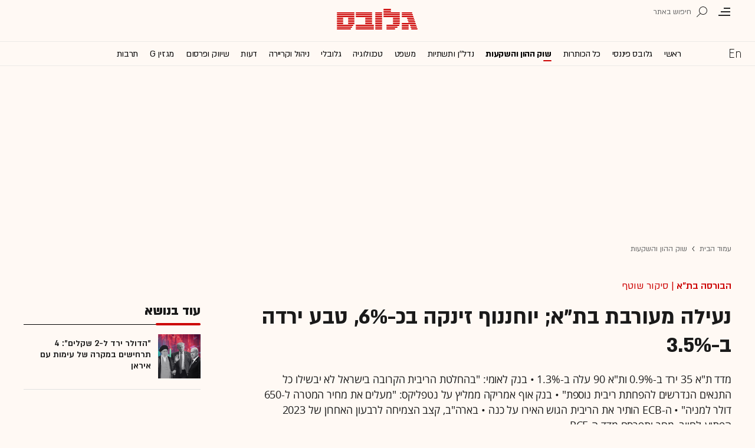

--- FILE ---
content_type: text/html; charset=utf-8
request_url: https://www.globes.co.il/news/article.aspx?did=1001468605
body_size: 30984
content:
<!doctype html>


<html lang="he" id="htmlHead" xmlns:fb="http://www.facebook.com/2008/fbml" xmlns:og="http://opengraphprotocol.org/schema/">
<head id="ctl00_ctl00_Head1"><meta http-equiv="Expires" content="0" /><meta http-equiv="Cache-Control" content="no-store, no-cache, must-revalidate" />
         
<script id="vad-hb-snippet" data-publisher="globes">var _0x3bb7=['script','src','getItem','cmd','data-publisher','?timestamp=','document','globes','push','vad_rollout','pubads','splice','//cdn.valuad.cloud/hb/','createElement','vad_timestamp','googletag','top','text/javascript','refresh','now','disableInitialLoad','_vadHb'];(function(_0x2bf7a4,_0x3bb774){var _0x2f1483=function(_0x3ef4ee){while(--_0x3ef4ee){_0x2bf7a4['push'](_0x2bf7a4['shift']());}};_0x2f1483(++_0x3bb774);}(_0x3bb7,0x11c));var _0x2f14=function(_0x2bf7a4,_0x3bb774){_0x2bf7a4=_0x2bf7a4-0x0;var _0x2f1483=_0x3bb7[_0x2bf7a4];return _0x2f1483;};(function(){function _0x5ee190(){var _0x19b6b4=_0x2f14('0x9');var _0x5e8641=_0x2f14('0x9');var _0x54169e='vad-hb-script';var _0x3f1436=Date[_0x2f14('0x15')]();var _0xaed88a=window[_0x2f14('0x12')][_0x2f14('0x8')][_0x2f14('0xf')](_0x2f14('0x2'));_0xaed88a['type']=_0x2f14('0x13');_0xaed88a['setAttribute'](_0x2f14('0x6'),_0x19b6b4);_0xaed88a['id']=_0x54169e;_0xaed88a['async']=!![];var _0x161e65=_0x3f1436-_0x3f1436%(0x15180*0x3e8);var _0x23afa4=parseInt(localStorage[_0x2f14('0x4')](_0x2f14('0x10')),0xa)||_0x161e65;_0xaed88a[_0x2f14('0x3')]=_0x2f14('0xe')+_0x5e8641+'-prod.js'+_0x2f14('0x7')+(_0x161e65>_0x23afa4?_0x161e65:_0x23afa4);window[_0x2f14('0x12')]['document']['head']['appendChild'](_0xaed88a);}function _0x158229(){window[_0x2f14('0x11')]=window[_0x2f14('0x11')]||{'cmd':[]};var _0x541273=window[_0x2f14('0x11')];_0x541273[_0x2f14('0x5')]=_0x541273[_0x2f14('0x5')]||[];if(_0x541273[_0x2f14('0x5')][_0x2f14('0xd')]){_0x541273[_0x2f14('0x5')][_0x2f14('0xd')](0x0,0x0,function(){_0x541273[_0x2f14('0xc')]()[_0x2f14('0x0')]();});}else{_0x541273[_0x2f14('0x5')][_0x2f14('0xa')](function(){_0x541273[_0x2f14('0xc')]()[_0x2f14('0x0')]();});}}function _0x2aa46c(){window[_0x2f14('0x11')]=window[_0x2f14('0x11')]||{'cmd':[]};var _0x24719a=window['googletag'];_0x24719a['cmd'][_0x2f14('0xa')](function(){if(!window[_0x2f14('0x1')]){_0x24719a[_0x2f14('0xc')]()[_0x2f14('0x14')]();}});}var _0x338b34=parseFloat(localStorage['getItem'](_0x2f14('0xb')))||0x1;if(Math['random']()<=_0x338b34){_0x158229();_0x5ee190();setTimeout(function(){_0x2aa46c();},0xbb8);}}());</script>
<script async src="https://securepubads.g.doubleclick.net/tag/js/gpt.js"></script>


    <meta http-equiv="X-UA-Compatible" content="IE=edge" /><link rel="manifest" href="/news/manifest.json" />
    <script src="//apis.google.com/js/platform.js" type="text/javascript" async></script>

    

    <script type="text/javascript">var _sf_startpt = (new Date()).getTime()</script>
    <!-- OutputCache at:2026-01-27 09:32:38.001 template: /news/templates/master_35_default.master // --><!-- rro 2024-12-15 12:25:23.550 --><title>
	נעילה מעורבת בת"א; יוחננוף זינקה בכ-6%, טבע ירדה ב-3.5% - גלובס
</title><meta charset="utf-8" /><meta property="fb:pages" content="128641160502301" /><meta property="og:site_name" content="גלובס" /><link rel="alternate" type="application/rss+xml" title="[RSS] שוק ההון" href="https://www.globes.co.il/webservice/rss/rssfeeder.asmx/FeederNode?iID=585" /><link rel="alternate" type="application/rss+xml" title="[RSS] בארץ" href="https://www.globes.co.il/webservice/rss/rssfeeder.asmx/FeederNode?iID=9917" /><link rel="alternate" type="application/rss+xml" title="[RSS] גלובלי ושוקי עולם" href="https://www.globes.co.il/webservice/rss/rssfeeder.asmx/FeederNode?iID=1225" /><link rel="alternate" type="application/rss+xml" title="[RSS] גלובסטק" href="https://www.globes.co.il/webservice/rss/rssfeeder.asmx/FeederNode?iID=594" /><link rel="alternate" type="application/rss+xml" title="[RSS] דין וחשבון" href="https://www.globes.co.il/webservice/rss/rssfeeder.asmx/FeederNode?iID=829" /><link rel="alternate" type="application/rss+xml" title="[RSS] דעות" href="https://www.globes.co.il/webservice/rss/rssfeeder.asmx/FeederNode?iID=845" /><link rel="alternate" type="application/rss+xml" title="[RSS] וידאו" href="https://www.globes.co.il/webservice/rss/rssfeeder.asmx/FeederNode?iID=2007" /><link rel="alternate" type="application/rss+xml" title="[RSS] ליידי גלובס" href="https://www.globes.co.il/webservice/rss/rssfeeder.asmx/FeederNode?iID=3314" /><link rel="alternate" type="application/rss+xml" title="[RSS] מגזין G" href="https://www.globes.co.il/webservice/rss/rssfeeder.asmx/FeederNode?iID=3312" /><link rel="alternate" type="application/rss+xml" title="[RSS] נדל´ן ותשתיות" href="https://www.globes.co.il/webservice/rss/rssfeeder.asmx/FeederNode?iID=607" /><link rel="alternate" type="application/rss+xml" title="[RSS]  נתח שוק וצרכנות" href="https://www.globes.co.il/webservice/rss/rssfeeder.asmx/FeederNode?iID=821" /><link rel="alternate" type="application/rss+xml" title="[RSS] מטבעות דיגיטליים" href="https://www.globes.co.il/webservice/rss/rssfeeder.asmx/FeederNode?iID=9758" /><link rel="alternate" type="application/rss+xml" title="[RSS] קריירה" href="https://www.globes.co.il/webservice/rss/rssfeeder.asmx/FeederNode?iID=3266" /><link rel="alternate" type="application/rss+xml" title="[RSS] תיירות" href="https://www.globes.co.il/webservice/rss/rssfeeder.asmx/FeederNode?iID=9010" /><link rel="alternate" type="application/rss+xml" title="[RSS] רכב" href="https://www.globes.co.il/webservice/rss/rssfeeder.asmx/FeederNode?iID=3220" />
    <link href="/news/passmadadim/css/pass.css?v=3" rel="stylesheet" type="text/css" />
    
    <!-- IE Pinned Sites -->
    <link rel="icon" type="image/png" href="https://images.globes.co.il/globes/icons/favicon2019-he.png" sizes="64x64" /><link rel="apple-touch-icon" href="https://images.globes.co.il/globes/icons/favicon2019-he.png" /><meta name="application-name" content="גלובס" /><meta name="msapplication-starturl" content="https://www.globes.co.il" /><meta name="msapplication-tooltip" content="גלובס זירת העסקים של ישראל" />
    <!-- START ZOOMD -->
    
    <script type='text/javascript'>
        var searchType = '100';
        var flagOpenWidget = true;
        function zdSearch(kc) {
            var el = document.getElementById('query_for_site');
            if (el.value.trim() != "") {

                if ($("#site_search_selector").val() == "11" && kc == 13) {
                    location.href = "/portal/search.aspx?searchType=exact&searchQuery=" + escape($("#query_for_site").val()) + "&id=7"
                } else {

                    if (kc == '100') {
                        flagOpenWidget = true;
                    } else if (kc == '200') {
                        flagOpenWidget = false;
                    } else if (flagOpenWidget && kc == 13) {
                        var searchVal = el.value;
                        if (searchVal.length > 0) {
                            location.href = '/news/search/#gsc.tab=0&gsc.q=' + encodeURIComponent(searchVal) + '&gsc.sort=date'
                            //if (typeof(gsc_search) == 'boolean' && gsc_search) {
                            //    location.href = '/news/search/#gsc.tab=0&gsc.q=' + encodeURIComponent(searchVal) + '&gsc.sort='
                            //    return
                            //} else {
                            //    Zoomd.Widget.OpenOrSearch(kc, searchVal || "");
                            //}
                        }
                    } else {
                        onSearchKeyUp(e, el)
                    }
                }
            }
        }
    </script>
    <!-- END ZOOMD -->
    

     <!-- Google Tag Manager -->
    <script>    (function (w, d, s, l, i) {
        w[l] = w[l] || []; w[l].push({ 'gtm.start': new Date().getTime(), event: 'gtm.js' });
        var f = d.getElementsByTagName(s)[0], j = d.createElement(s), dl = l != 'dataLayer' ? '&l=' + l : '';
        j.async = true; j.src = 'https://www.googletagmanager.com/gtm.js?id=' + i + dl; f.parentNode.insertBefore(j, f);
    })(window, document, 'script', 'dataLayer', 'GTM-WQGD8H');
    </script>
    <!-- End Google Tag Manager -->

       
    
	<script> var FolderDynasty = "585-2" </script>
	<script src="/news/scripts/fp2.min.js" type="text/javascript"></script>
    <script src="/shared/js/he/small.asp?total=" type="text/javascript"></script>    
    <script type="text/javascript" src="/news/inc/banners/ad_banner.js"></script>
            <script>
			
            var sContentGroup1 = "שוק ההון והשקעות";
            var sContentGroup2 = "Article";
            var sContentKeywords = "הבורסה בתא,שוק ההון";
            var sDocumentCategory = "סקירת מסחר";
        </script>
        <script src="https://ajax.googleapis.com/ajax/libs/jquery/3.7.1/jquery.min.js"></script>
    <script>
        var is_responsive = false;
        var sub_sf_name = 'שוק ההון והשקעות'.replace(/\'/g, "").replace(/\"/g, "")
        var sub_sf_author = 'שירות גלובס'.replace(/\'/g, "").replace(/\"/g, "").replace(/\\/g, "")
        var sub_sf_title = 'נעילה מעורבת בת\"א; יוחננוף זינקה בכ-6%, טבע ירדה ב-3.5%'.replace(/\'/g, "")
        var _gaq = _gaq || [];
        var status = 5;
        var daysAfterPublish = 732;        
    </script>   
    <script src="/news/cache/js/header.js?ver=11@15f25" type="text/javascript"></script>

    <script src="https://code.jquery.com/jquery-migrate-3.4.1.min.js"></script>
    
    
	
	<script>       
	    var exclude_interstitial = !user_properties.maavaron || exclude_interstitial;
	    if (exclude_interstitial == false && location.pathname.length > 1 && (typeof(Excluded_FolderDynasties) == 'undefined' || !('-' + FolderDynasty).match(Excluded_FolderDynasties)) && !location.pathname.match(/(purchase|login)/i) && typeof (user_type) == 'string' && (user_type == 'guest' || user_type == 'registered')) {
			var interstitials = [{"url":"/22932857709/globes_desktop_Special/globes_desktop_Special_Article_Google_Interstitial","sizes":"","local":"he.interstitial.article.#"}]
            console.log("Interstitial");
            // GPT ad slots
			if (interstitials.length > 0) {
				googletag.cmd.push(function () {
				//	var slot = googletag.defineOutOfPageSlot('/7263/globes_desktop_2018/special_only/Interstitial', googletag.enums.OutOfPageFormat.INTERSTITIAL);
					var slot = googletag.defineOutOfPageSlot(interstitials[0].url, googletag.enums.OutOfPageFormat.INTERSTITIAL);
					if (slot) {
						slot.addService(googletag.pubads());
						googletag.enableServices();
						// NOTE! Consider delaying until first div on page
						googletag.display(slot);
					}
				});
			}
        }
	</script>

	
    
        <script type="application/ld+json">            
            {
 "@context": "http://schema.org",
 "@type": "NewsArticle",
     "author": [
     {
     "@context": "http://schema.org",
     "@type":"Person",
     "url": "https://www.globes.co.il/news/שירות_גלובס.tag",
     "name": "שירות גלובס"
 }
 ],
 "isAccessibleForFree": false,
"hasPart": {
"@type": "WebPageElement",
"isAccessibleForFree": false,
"cssSelector": ".articleInner"
},

 "url": "https://www.globes.co.il/news/article.aspx?did=1001468605",
 "publisher": {
     "@type":"Organization",
     "name":"גלובס",
     "url": "https://www.globes.co.il",
     "@id": "https://www.globes.co.il",
     "foundingDate": "1983-10-17",
     "sameAs": "https://he.wikipedia.org/wiki/%D7%92%D7%9C%D7%95%D7%91%D7%A1",
     "logo": {
         "@context": "http://schema.org", 
         "@type": "ImageObject",
         "name": "GlobesLogo",
         "width": "250",
         "height": "40",
         "url": "https://res.cloudinary.com/globes/image/upload/v1756206910/Digital/icons/Globes-logo.2018830T165821_zn5v5c.png"
     }
 },
 "copyrightHolder": {
     "@id": "https://www.globes.co.il"
 },
 "sourceOrganization": {
     "@id": "https://www.globes.co.il"
 },
 "copyrightYear": 2026,
 "headline": "נעילה מעורבת בת\"א; יוחננוף זינקה בכ-6%, טבע ירדה ב-3.5%",
 "description": "מדד ת\"א 35 ירד ב-0.9% ות\"א 90 עלה ב-1.3% • בנק לאומי: \"בהחלטת הריבית הקרובה בישראל לא יבשילו כל התנאים הנדרשים להפחתת ריבית נוספת\" • בנק אוף אמריקה ממליץ על נטפליקס: \"מעלים את מחיר המטרה ל-650 דולר למניה\" • ה-ECB הותיר את הריבית הגוש האירו על כנה • בארה\"ב, קצב הצמיחה לרבעון האחרון של 2023 הפתיע לחיוב, מחר יתפרסם מדד ה-PCE",
 "isPartOf": {
     "@type": ["CreativeWork", "Product"],
     "name": "גלובס",
     "productID": "globes.co.il:basic"
 },
 "image": [
     {
     "@context": "http://schema.org",
     "@type": "imageObject",
     "url": "https://res.cloudinary.com/globes/image/upload/t_100x75/v1596825740/old/1552018.jpg",
     "height": 75,
     "width": 100,
     "caption": "בורסת תל אביב / צילום: שלומי יוסף"
    },
     {
     "@context": "http://schema.org",
     "@type": "imageObject",
     "url": "https://res.cloudinary.com/globes/image/upload/t_200x150/v1596825740/old/1552018.jpg",
     "height": 150,
     "width": 200,
     "caption": "בורסת תל אביב / צילום: שלומי יוסף"
    },
     {
     "@context": "http://schema.org",
     "@type": "imageObject",
     "url": "https://res.cloudinary.com/globes/image/upload/t_1600X784/v1596825740/old/1552018.jpg",
     "height":784,
     "width": 1600,
     "caption": "בורסת תל אביב / צילום: שלומי יוסף"
    }
],
 "datePublished": "2024-01-25T07:08:00.000",
 "dateModified": "2024-01-25T17:41:19.000",
 "mainEntityOfPage": {
     "@type": "WebPage",
     "@id": "https://www.globes.co.il/news/article.aspx?did=1001468605",
     "breadcrumb":
     {
     "@type": "BreadcrumbList",
     "itemListElement": [{
         "@type": "ListItem",
         "position": 1,
         "item":
             {
             "@id": "https://www.globes.co.il/",
             "name": "גלובס"
             }
     },{
         "@type": "ListItem",
          "position": 2,
         "item":
             {
             "@id": "https://www.globes.co.il/news/home.aspx?fid=585",
             "name": "שוק ההון והשקעות"
             }
     },{
         "@type": "ListItem",
         "position": 3,
         "item":
             {
             "@id": "https://www.globes.co.il/news/article.aspx?did=1001468605",
             "name": "נעילה מעורבת בת\"א; יוחננוף זינקה בכ-6%, טבע ירדה ב-3.5%"
             }
     }]}
 }
}

        </script>
    
    
    <script async="true" src=https://tags.dxmdp.com/tags/e3f93e9e-8756-457c-addc-3d76aa5b5582/dmp-provider.js type="text/javascript"></script>

    <!--GDPR -->
    <meta name="amp-consent-blocking" content="amp-ad" />
    <script async custom-element="amp-consent" src="https://cdn.ampproject.org/v0/amp-consent-0.1.js"></script>
    <script async custom-element="amp-iframe" src="https://cdn.ampproject.org/v0/amp-iframe-0.1.js"></script>
    <script async custom-element="amp-ad" src="https://cdn.ampproject.org/v0/amp-ad-0.1.js"></script>

<link href="https://www.globes.co.il/news/article.aspx?did=1001468605" rel="canonical" /><meta name="ROBOTS" content="max-image-preview:large" /><meta name="did" content="1001468605" /><meta property="article:publisher" content="גלובס" /><meta property="article:published_time" content="Thu, 25 Jan 2024 07:08:00 +02:00" /><meta property="article:modified_time" content="Thu, 25 Jan 2024 17:41:19 +02:00" /><meta property="article:section" content="שוק ההון והשקעות" /><meta property="article:tag" content="הבורסה בתא" /><meta property="article:tag" content="שוק ההון" /><meta property="article:author" content="שירות גלובס" /><meta name="article_lead_tag" content="הבורסה בת&quot;א" /><meta name="article_lead_category" content="סיקור שוטף" /><meta name="doc_status" content="archive" /><meta property="article:type" content="סקירת מסחר" /><meta property="article:word_count" content="1984" /><meta property="og:title" content="נעילה מעורבת בת&quot;א; יוחננוף זינקה בכ-6%, טבע ירדה ב-3.5%" /><meta property="og:description" content="&amp;nbsp;" /><meta property="og:url" content="https://www.globes.co.il/news/article.aspx?did=1001468605" /><meta property="og:image" content="https://res.cloudinary.com/globes/image/upload/t_1600X784/v1596825740/old/1552018.jpg" /><meta property="og:image:width" content="1600" /><meta property="og:image:height" content="784" /><meta property="og:type" content="article" /><meta property="og:locale" content="he_il" /><meta property="fb:app_id" content="159652850757022" /><meta name="twitter:card" content="summary_large_image" /><meta name="twitter:site" content="@globesnews" /><meta name="twitter:title" content="נעילה מעורבת בת&quot;א; יוחננוף זינקה בכ-6%, טבע ירדה ב-3.5%" /><meta name="twitter:description" content="מדד ת&quot;א 35 ירד ב-0.9% ות&quot;א 90 עלה ב-1.3% • בנק לאומי: &quot;בהחלטת הריבית הקרובה בישראל לא יבשילו כל התנאים הנדרשים להפחתת ריבית נוספת&quot; • בנק אוף אמריקה ממליץ על נטפליקס: &quot;מעלים את מחיר המטרה ל-650 דולר למניה&quot; • ה-ECB הותיר את הריבית הגוש האירו על כנה • בארה&quot;ב, קצב הצמיחה לרבעון האחרון של 2023 הפתיע לחיוב, מחר יתפרסם מדד ה-PCE" /><meta name="twitter:image" content="https://res.cloudinary.com/globes/image/upload/t_1600X784/v1596825740/old/1552018.jpg" /><meta name="twitter:creator" content="@globesnews" /><meta property="al:ios:url" content="globes://did=1001468605" /><meta property="al:ios:app_store_id" content="432767502" /><meta property="al:ios:app_name" content="Globes גלובס" /><meta property="al:android:url" content="globes://il.co.globes.android/article.aspx?did=1001468605" /><meta property="al:android:package" content="il.co.globes.android" /><meta property="al:android:app_name" content="globes" /><meta name="tailo-alternative-title-1" content="נעילה מעורבת בת&quot;א; יוחננוף זינקה בכ-6%, טבע ירדה ב-3.5%" /><meta name="tailo-alternative-title-2" content="נעילה מעורבת בת&quot;א; יוחננוף זינקה בכ-6%, טבע ירדה ב-3.5%" /><meta name="tailo-badge" content="https://res.cloudinary.com/globes/image/upload/v1768377435/Digital/icons/2026/Sikur_shotef_50x11_bacg6l.gif" /><meta name="description" content="מדד ת&quot;א 35 ירד ב-0.9% ות&quot;א 90 עלה ב-1.3% ● בנק לאומי: &quot;בהחלטת הריבית הקרובה בישראל לא יבשילו כל התנאים הנדרשים להפחתת ריבית נוספת&quot; ● בנק אוף אמריקה ממליץ על נטפליקס: &quot;מעלים את מחיר המטרה ל-650 דולר למניה&quot; ● ה-ECB הותיר את הריבית הגוש האירו על כנה ● בארה&quot;ב, קצב הצמיחה לרבעון האחרון של 2023 הפתיע לחיוב, מחר יתפרסם מדד ה-PCE" /><meta property="og:locale" content="he_il" /></head>
<body class="NewUser" >
    <!--GDPR -->    
    <amp-consent id="googlefc" layout="nodisplay" type="googlefc">
    <script type="application/json">{"clientConfig":{"publisherIdentifier":"pub-6324108875520896"}}</script></amp-consent>
    <!-- end -->

    <!-- Google Analytics 2018 -->
<script type="text/javascript" src="/news/Cache/Stat_lib_2024.js?v=191025"></script>
<!-- End Google Analytics -->
       

        <script>
            
        dataLayer.push({
              event: 'page_attributes',
              category: sContentGroup1,
              tag: sContentKeywords
                });
        
	
               
    </script>
    

    <script type="text/javascript">
        ad_handler.google_target('userType', user_type) 
        ad_handler.google_target('Audience_Globes', user_properties.profiles)
	
        var did = 1001468605;      

        try {
            ad_handler.google_target('DOCID', did);            
            if (typeof (sContentKeywords) == 'string' && sContentKeywords.length > 0) { ad_handler.google_target('keywords', sContentKeywords) }
        } catch (ex) { }
	
		//ad_handler.google.enableSingleRequest = false;
		dc_handler = new c_DoubleClick(585,null,null);
		try {
			ad_handler.google_target('pageid',location.pathname.match(/article/i) && lastfid > 0 ? lastfid : 585);
			var dcStage = location.search.replace(/^\?/,'&').match(/&dcStage=\d+/);
			if (dcStage) {ad_handler.google_target('dcStage',('' + dcStage).substring(9))}
			for(var vci=0; vci < visit_counters.length ;vci+=2) {ad_handler.google_target('visit_counter_' + (vci/2),visit_counters[vci])}
			if (location.pathname.match(/article\.aspx/i)) {ad_handler.google_target('page_group','document')}
		} catch(ex) {}
		
	//	FolderDynasty = "585-2";
		if (FolderDynasty.match(/-921-/) || FolderDynasty.match(/-4049-/)) { popunder_script_src = '' }

	//	g.almond.site = 585;
	//	g.show_header(['']);
		var PersonalNewsletterIconPattern = "<img name=\"PersonalNewsletter\" id=\"PersonalNewsletter_{0}\" src=\"https://res.cloudinary.com/globes/image/upload/v1768306288/Digital/icons/2026/pixel_vlhrnf.gif\" onclick=\"AddArticle('{0}',this);\" style=\"margin-right:5px; cursor: pointer;\">";
		var SpecialIconPattern = "<img align=\"middle\" name=\"ArticlesSpecialImage\" id=\"ArticlesSpecialImage_{0}\" src=\"https://res.cloudinary.com/globes/image/upload/v1768306288/Digital/icons/2026/pixel_vlhrnf.gif\" /> ";
		var SharedRootFolder = "";
		
		//document.domain = "globes.co.il";
		var pirsum_shdera_items = [[1001423198,'https://res.cloudinary.com/globes/image/upload/v1662286243/commercial/LOGO/8863_iewwxp.jpg width=88 height=63 title=\"\" alt=\"\"',''],[1001353182,'https://images.globes.co.il/images/NewGlobes/AvenueButton/2020/88x63.20201215T104332.jpg width=88 height=63 title=\"לוח גלובס\" alt=\"לוח גלובס\"',''],[1001432355,'https://res.cloudinary.com/globes/image/upload/v1734440312/commercial/LOGO/Shdera_BTN_88x63_evnphh.png width=88 height=63 title=\"\" alt=\"\"',''],[1001451197,'https://res.cloudinary.com/globes/image/upload/v1688392273/commercial/LOGO/88X63_psnmbl.jpg width=88 height=63 title=\"\" alt=\"\"','']]
		var is_barable_FromServer = true;
	
    </script>
    <script>    
    
        if (location.pathname.match(/(article|home)\.aspx/i)) {
            document.write(ad_handler.google_div({"url":"/22932857709/globes_desktop_special/globes_desktop_special_article_950x400_interstitial","sizes":"[[1,1],[950,400],[970,250]]","style":"height:1px","order":101,"local":"he.slide.capital_market.#"}))
	    ad_handler.activate()
	}
</script>
    <link rel='stylesheet' type='text/css' href='/news/cache/css/article2019.css?ver=11@15f25'/>
	
	<script src="/news/login-2022/login.js?251216155843" ></script>
	
    
    <script type='text/javascript' src='/news/cache/js/basesite.js?ver=11@15f25'></script>

    <script>
		
        var trackEventName = "_trackEvent"       

    </script>

 
      
    
    
    
    

    



<section class="mainHeader" id="article">
<header id="header">
    <div class="top-header">
        <div class="top-right-header">
                <span class="menuIcon" title="תפריט"></span>
                <span class="search" title="חיפוש"></span>
                <div class="searchFWWr">
                    <section id="searchFW" >
                            <span class="searchIn">חיפוש ב</span>
                         <div id="s_select">
                            <div onclick="zdSearch('100',e);SetSearchType(1,0,true);hideHelpDiv();">
                                <img width="13" height="13" border="0" alt="" src="//images.globes.co.il/globes/icons/RadioChecked.svg">
                                <span class="s_default" title="חיפוש כתבות">כתבות</span>
                            </div>
                            <div onclick="zdSearch('200',e);SetSearchType(11,1, true); onSearchKeyUp(event);">
                                <img width="13" height="13" border="0" alt="" src="//images.globes.co.il/globes/icons/RadioEmpty.svg">
                                <span   id="searchStockRadio" title="חיפוש ניירות ערך" >ני"ע</span>
                            </div>
                        </div>
                
                        <input type="text" id="query_for_site"  name="query_for_site" type="text" value="" autocomplete="off" onblur="OnblurText()" onKeyUp="zdSearch(event.keyCode,event);" onclick="hideHelpDiv();"  placeholder="חיפוש בגלובס" />
                        <div id="divHiddenSearch" class="C_divHiddenSearch"></div>  
                        <input type="hidden" id="hidIsDivOpen" value="0" />               
			            <input type="hidden" id="site_search_selector" value="1"  name="site_search_selector"/>	
                
                        <span id="sBtn">חפש</span>
                 
                   </section>
               </div>
        </div>
        <div class="top-left-header"></div>
       
    </div>
    <div class="middle-header">
        
        <a href="/" class="logoGlobes"></a>
        
        
    </div>
</header>
<menu id="menu" class="sticky">     
       <div class="menuList"> 
            <div class="menuRight">
                <span class="menuIcon" title="תפריט"></span>
                <span class="searchIcon" title="חיפוש"></span>
                <a href="/" class="gimel"></a>
            </div>
           
            <a class="en " title="English Website" href="https://en.globes.co.il/en/"></a>   
            <div class="main-menu">    
                <a href="/news/home.aspx?fid=2" class="" nodeid="2" >ראשי</a><a href="/portal/" class="" nodeid="1948" >גלובס פיננסי</a><a href="/news/home.aspx?fid=9473" class="" nodeid="9473" >כל הכותרות</a><a href="/news/home.aspx?fid=585" class=" active" nodeid="585" >שוק ההון והשקעות</a><a href="/news/home.aspx?fid=607" class="" nodeid="607" >נדל''ן ותשתיות</a><a href="/news/home.aspx?fid=829" class="" nodeid="829" >משפט</a><a href="/news/home.aspx?fid=594" class="" nodeid="594" >טכנולוגיה</a><a href="/news/home.aspx?fid=1225" class="" nodeid="1225" >גלובלי</a><a href="/news/home.aspx?fid=3266" class="" nodeid="3266" >ניהול וקריירה</a><a href="/news/home.aspx?fid=845" class="" nodeid="845" >דעות</a><a href="/news/home.aspx?fid=821" class="" nodeid="821" >שיווק ופרסום</a><a href="/news/home.aspx?fid=3312" class="" nodeid="3312" >מגזין G</a><a href="/news/home.aspx?fid=15008" class="" nodeid="15008" >תרבות</a><a href="/news/וול_סטריט_גורנל.tag" class="" nodeid="10363" >וול סטריט ג'ורנל</a>
                
                </div>
                 
                    <a class="sectionName active mador" href="/news/home.aspx?fid=585">שוק ההון והשקעות</a>
		          
                <span class="m art">
                    <span id="prB"></span>            
                    <span class="artTitle">נעילה מעורבת בת"א; יוחננוף זינקה בכ-6%, טבע ירדה ב-3.5%</span>
                </span>
                         
           <div class="menuLeft"></div>
           
       </div>        
       
        
       
</menu>
 
</section>
            
<section id="megaMenu">
    <span class="closeMegaMenu"></span>
    <div class="megaMenuInner">       
          <a href="/news/personal_zone/aboutmyglobes.aspx" class="my-globes"></a>

              
             <div id="myGHelp" hidden=""><h2> כלי חדש לניהול זמן: </h2><img src="https://res.cloudinary.com/globes/image/upload/v1768303053/Digital/icons/2026/globes-sheli-m-88_v7crnw.svg"><br /><h2> מה שמעניין אותך. מתי שמענייין אותך</h2><ul class="myglobes_links"><li title="" class="HeaderUserFeed"> <a href="/news/personal_zone/Alerts.aspx">התראות בנושאים שמעניינים אותי</a></li><li title="" class="HeaderUserArticleList"> <a href="/news/home.aspx?fid=10041">הכתבות ששמרתי</a></li><li title="" class="HeaderUserNewsLetter"> <a href="/news/personal_zone/myNewsletters.aspx">הניוזלטרים שלי</a></li><li title="" class="HeaderUserHistory"> <a href="/news/home.aspx?fid=11381">ספריית הכתבות שקראתי</a></li><li title="" class="HeaderUserPortfolio"> <a href="/portal/portfolio.aspx">תיק ההשקעות שלי</a></li></ul><a class="thnx" onclick="window.sessionStorage.setItem('myglobesDivClicked','1@3i20');$(this).parent().remove()"> קחו אותי לגלובס שלי</a><a class="thank" href="/news/personal_zone/alerts.aspx"> מעולה, תודה</a></div>


        

         <a id="h-red-mail" onclick="if (/mobile/i.test(navigator.userAgent)) {$(this).attr('href','/news/redmail/mobile.aspx')}" href="/news/redmail/" class="red-mail"></a>
         
        <div class="menuRow">    
            
        <a class="" href="/" target="">ראשי</a>
    
        <details>
            <summary>גלובס פיננסי</summary>
            
        <a class="" href="/portal/" target="">ראשי</a>
    
        <a class="" href="/portal/quotes/" target="">מניות</a>
    
        <a class="" href="/portal/stock-markets/" target="">מניות בחו''ל</a>
    
        <a class="" href="/portal/arbitrage/" target="">ארביטראז'</a>
    
        <a class="" href="/portal/maof/" target="">אופציות</a>
    
        <a class="" href="/portal/forex/" target="">מט''ח</a>
    
        <a class="" href="/portal/bonds/" target="">אג''ח</a>
    
        <a class="" href="/portal/funds/" target="">ק. נאמנות</a>
    
        <a class="" href="/portal/etf/" target="">קרנות סל</a>
    
        <a class="" href="/portal/futures/" target="">חוזים עתידיים</a>
    
        <a class="" href="/portal/short/" target="">מכירות  בשורט</a>
    
        <a class="" href="/news/home.aspx?fid=8386" target="">מדריכים פיננסיים</a>
    
        <a class="" href="/portal/israeleconomy/" target="">כלכלת ישראל</a>
    
        </details>
    
        <a class="" href="/news/home.aspx?fid=9473" target="">כל הכותרות</a>
    
        <a class="" href="/news/home.aspx?fid=11324" target="">המומלצות</a>
    
        <a class="" href="/news/emagazine/" target="_blank">העיתון הדיגיטלי</a>
    
        <hr />
    
        <a class="selected ***" href="/news/home.aspx?fid=585" target="">שוק ההון והשקעות</a>
    
        <a class="" href="/news/home.aspx?fid=607" target="">נדל''ן ותשתיות</a>
    
        <a class="" href="/news/home.aspx?fid=829" target="">משפט</a>
    
        <a class="" href="/news/home.aspx?fid=594" target="">טכנולוגיה</a>
    
        <a class="" href="/news/home.aspx?fid=1225" target="">גלובלי </a>
    
        <a class="" href="/news/home.aspx?fid=9758" target="">מטבעות דיגיטליים</a>
    
        <a class="" href="/news/home.aspx?fid=3266" target="">ניהול וקריירה</a>
    
        <a class="" href="/news/home.aspx?fid=15008" target="">תרבות</a>
    
        <details>
            <summary>מדורים נוספים</summary>
            
        <a class="" href="/news/home.aspx?fid=821" target="">שיווק ופרסום</a>
    
        <a class="" href="/news/home.aspx?fid=9917" target="">בארץ</a>
    
        <a class="" href="/news/home.aspx?fid=845" target="">דעות</a>
    
        <a class="" href="/news/home.aspx?fid=3312" target="">מגזין G</a>
    
        <a class="" href="/news/%D7%95%D7%95%D7%9C_%D7%A1%D7%98%D7%A8%D7%99%D7%98_%D7%92%D7%95%D7%A8%D7%A0%D7%9C.tag" target="">The Wall Street Journal</a>
    
        <a class="" href="/news/home.aspx?fid=10559" target="">המשרוקית</a>
    
        </details>
    
        <hr />
    
        <a class="" href="/news/home.aspx?fid=10107" target="">פודקאסטים</a>
    
        <hr />
    
        <a class="" href="/portal/portfolio.aspx" target="_blank">תיק אישי</a>
    
        <hr />
    
        <a class="sec" href="//en.globes.co.il/en/" target="_blank">English Website</a>
    
        <a class="sec" href="/news/home.aspx?fid=14233" target="_blank">גלובס ועידות וכנסים</a>
    
        <details>
            <summary class="sec">גלובס שלי</summary>
            
        <a class="sec" href="/news/personal_zone/alerts.aspx" target="">נושאים שמעניינים אותי</a>
    
        <a class="sec" href="/news/home.aspx?fid=10041" target="">כתבות ששמרתי</a>
    
        <a class="sec" href="/news/personal_zone/mynewsletters.aspx" target="">הניוזלטרים שלי</a>
    
        <a class="sec" href="/news/home.aspx?fid=11381" target="">ספריית הכתבות שקראתי</a>
    
        <a class="sec" href="/portal/portfolio.aspx" target="">תיק ההשקעות שלי</a>
    
        <a class="sec" href="/news/personal_zone/aboutmyglobes.aspx" target="">אודות</a>
    
        </details>
    
        <h3>אודות גלובס</h3>
    
        <a class="sec" href="/news/home.aspx?fid=11326" target="">גלובס על גלובס</a>
    
        <a class="sec" href="/news/article.aspx?did=1001375878" target="_blank">דוח אמון 2024</a>
    
        <h3>פרוייקטים ושיתופי פעולה</h3>
    
        <a class="sec" href="/news/home.aspx?fid=15536" target="_blank">שלומות</a>
    
        <a class="sec" href="/news/home.aspx?fid=15469" target="_blank">עיצוב נדל''ן</a>
    
        <a class="sec" href="/news/home.aspx?fid=15392" target="_blank">אימפקט</a>
    
        <a class="sec" href="/news/home.aspx?fid=2992" target="_blank">לכל הפרויקטים</a>
    
        <section class="last">
            
        <a class="sec" href="/news/m/purchase/" target="">רכישת מינוי גלובס</a>
    
        <a class="sec" href="/news/home.aspx?fid=11128" target="">שאלות ותשובות</a>
    
        <a class="" href="/news/client_service/clients_service.aspx" target="">מרכז העזרה</a>
    
        <a class="sec" href="/news/home.aspx?fid=2&nagish=1" target="">נגישות</a>
    
        <a class="sec" href="/news/personal_zone/manageaccount.aspx" target="">הגדרות</a>
    
        <a class="sec" href="/GlobesBoard/" target="_blank">לוח גלובס</a>
    
        <a class="sec" href="/news/ad_with_us/" target="">פרסמו אצלנו</a>
    
        <a class="sec" href="/news/article.aspx?did=1000252043" target="">תנאי שימוש</a>
    
        <a class="sec" href="/news/article.aspx?did=1001243948" target="">מדיניות פרטיות</a>
    
        </section>
                                               
             
        </div>
        <script>
            if (!user_properties.paywall) {
                document.write("<a class=\"minui\" href=\"/news/m/purchase/\">לרכישת מינוי</a>")
            }
        </script>
        
    </div>
    
</section>
                    
    

             
         
            

   
                                            

<script src="/news/UserControls/2020/header.js?v=1"></script>


            
                  
            
                   
             
                  

 

    
    <div id="jumbo_container" class="topBanner nocontent">
		<script>
		    document.write(ad_handler.google_div({"url":"/22932857709/Globes_Desktop/Globes_Desktop_Article_970x250_1","sizes":"[[970, 250], [1280, 119], [970, 300], [1280, 300], [970, 90], [1164, 300], [1280, 248], [1280, 250]]","id":"div-gpt-ad-201208131558-1","order":100,"local":"he.jumbo.capital_market.#"}))
	    </script>
	</div>
    

    <div id="wrapper" class="page_585 d_1001468605">               
        
        

        <form name="aspnetForm" method="post" action="./article.aspx?did=1001468605" id="aspnetForm">
<div>
<input type="hidden" name="__VIEWSTATE" id="__VIEWSTATE" value="/wEPDwUENTM4MWRk8D848EhVdS234Z0Hd8qas7De6Zk=" />
</div>

<div>

	<input type="hidden" name="__VIEWSTATEGENERATOR" id="__VIEWSTATEGENERATOR" value="99094A64" />
</div>
            <div id="GPage_main">

                
                
                <script src="/news/cache/js/main.js?ver=11@15f25"></script>

                
        <script type="text/javascript" src="/news/GetJsFile.aspx?encoding=utf-8&JSFile=/data/js/SpokenArticlesWithImg.he.js"></script>
        <script type="text/javascript" src="/news/GetJsFile.aspx?encoding=utf-8&JSFile=/data/js/MatzigArticlesWithImg.he.js"></script>    
    
<div id="asNav">
    <div class="asNavTitle"><a href="/news/home.aspx?fid=9061">הנקראות ביותר</a></div>
<div id="divData"></div>
</div>  
<script src="/news/cache/js/wucPopularArticlesScroller2024.js?v=2"></script>

	<nav class="breadcrumbs sep">
<script type="text/javascript">
    function ruleriDynastyNames(value) {
        e_counter.count(unescape(value), 'Breadcrumb', null, GetRuleriEventCategoryValue());
    } 
</script>
<div class="G_BradCrams"><a target="_top" href='/'>עמוד הבית</a><a onclick="ruleriDynastyNames('%u05E9%u05D5%u05E7%20%u05D4%u05D4%u05D5%u05DF%20%u05D5%u05D4%u05E9%u05E7%u05E2%u05D5%u05EA')" target="_top" href="/news/home.aspx?fid=585">שוק ההון והשקעות</a></div></nav>
	<div class="clear"></div>


                <!-- ************************************* -->
                <script type="text/javascript">
				g.StopPageReload = true;

</script>
                           
    <!--googleoff: index-->
	
<div class="contentW">    
    <section class="mainPart">
            <div class="mainPartContent">                
                
	
    <script language="javascript" type="text/javascript">
        var bannerIndex = 0, article_banners_object = [{"url":"/22932857709/Globes_Desktop/Globes_Desktop_Article_300x250_In_Content_1","sizes":"[[200,200],[250,250]]","local":"he.article_banner_200x200.capital_market.#"},{"url":"/22932857709/","sizes":"","local":"he.article_banner_200x200.2.capital_market.#"}] 
		</script>
	
    <script>
        var IsPaywall = "False";

    </script>
    <script src="/news/cache/JQueryRC4.js"></script>

	<script language="javascript" type="text/javascript" src="/news/cache/Article.js?230316155127"></script>
    <script language="javascript" type="text/javascript" src="/news/cache/ShowBigImage2014.js?v=1"></script>
    <link href="/news/cache/ShowBigImage.css" rel="stylesheet" type="text/css" />    
    <script type="text/javascript" src="/news/cache/viewInstrument.js"></script>
    <script type="text/javascript" src="/shared/js/scripts/docview.instruments.aspx?encoding=utf-8&v=11@15f25"></script>


       

<script src="/news/cache/js/calcReadStatistics.js" type="text/javascript"></script>
                          
 	<!--googleon: index--> 

 <!--   -->
    
    <div class='cluster'><a href='/news/הבורסה_בתא.tag'>הבורסה בת"א</a><span> | סיקור שוטף</span></div>    
    <h1 id="F_Title">נעילה מעורבת בת"א; יוחננוף זינקה בכ-6%, טבע ירדה ב-3.5%</h1>
    <h2 id="coteret_SubCoteretText">מדד ת"א 35 ירד ב-0.9% ות"א 90 עלה ב-1.3% • בנק לאומי: "בהחלטת הריבית הקרובה בישראל לא יבשילו כל התנאים הנדרשים להפחתת ריבית נוספת" • בנק אוף אמריקה ממליץ על נטפליקס: "מעלים את מחיר המטרה ל-650 דולר למניה" • ה-ECB הותיר את הריבית הגוש האירו על כנה • בארה"ב, קצב הצמיחה לרבעון האחרון של 2023 הפתיע לחיוב, מחר יתפרסם מדד ה-PCE</h2>


	<div class="articleInfo">
         

         <a href="/news/שירות_גלובס.tag">שירות גלובס</a>        

         
                  
         <span class="timestamp updatetime">עודכן: 25.01.2024, 17:30</span>
        
                
                 
    <div class="socialLinks">
        <a href="javascript:void(0);" target="_blank" class="twitter"  title="שיתוף בטוויטר" onclick="window.open('https://twitter.com/share?url=https%3a%2f%2fwww.globes.co.il%2fnews%2farticle.aspx%3fdid%3d1001468605%26utm_source%3dsocial%26utm_medium%3dreferral%26utm_campaign%3dtwitter&lang=he','popup','width=635,height=500,scrollbars=yes,resizable=yes,toolbar=no,directories=no,location=no,menubar=no,status=no');ga('article.send', {hitType: 'social', socialNetwork: 'Twitter', socialAction: 'Share',   socialTarget: 'https%3a%2f%2fwww.globes.co.il%2fnews%2farticle.aspx%3fdid%3d1001468605%26utm_source%3dsocial%26utm_medium%3dreferral%26utm_campaign%3d'});return false;"></a>
        <a href="https://web.whatsapp.com/send?text=https%3a%2f%2fwww.globes.co.il%2fnews%2farticle.aspx%3fdid%3d1001468605%26from%3dwhatsapp%26utm_source%3dsocial%26utm_medium%3dreferral%26utm_campaign%3d" target="_new" onmousedown="ga('article.send', {hitType: 'social', socialNetwork: 'Whatsapp', socialAction: 'Share',   socialTarget: 'https%3a%2f%2fwww.globes.co.il%2fnews%2farticle.aspx%3fdid%3d1001468605%26from%3dwhatsapp%26utm_source%3dsocial%26utm_medium%3dreferral%26utm_campaign%3d'});" class="whatsapp" title="שיתוף בוואטסאפ"></a>        
        <a href="javascript:void(0);" target="_blank" class="facebook" title="שיתוף בפייסבוק" onclick="window.open('https://www.facebook.com/sharer.php?u=https%3a%2f%2fwww.globes.co.il%2fnews%2farticle.aspx%3fdid%3d1001468605%26utm_source%3dsocial%26utm_medium%3dreferral%26utm_campaign%3dfacebook','popup','width=635,height=500,scrollbars=yes,resizable=yes,toolbar=no,directories=no,location=no,menubar=no,status=no');ga('article.send', {hitType: 'social', socialNetwork: 'Facebook', socialAction: 'Share',   socialTarget: 'https%3a%2f%2fwww.globes.co.il%2fnews%2farticle.aspx%3fdid%3d1001468605%26utm_source%3dsocial%26utm_medium%3dreferral%26utm_campaign%3d'});return false;"></a>        
        <a href="javascript:window.open('https://www.linkedin.com/shareArticle?mini=true&amp;url=https%3a%2f%2fwww.globes.co.il%2fnews%2farticle.aspx%3fdid%3d1001468605%26utm_source%3dsocial%26utm_medium%3dreferral%26utm_campaign%3dlinkedin','_blank','resizable=yes,scrollbars=yes,status=yes,width=600,height=600')" target="_blank"  onmousedown="ga('article.send', {hitType: 'social', socialNetwork: 'linkedin', socialAction: 'Share',   socialTarget: 'https%3a%2f%2fwww.globes.co.il%2fnews%2farticle.aspx%3fdid%3d1001468605%26utm_source%3dsocial%26utm_medium%3dreferral%26utm_campaign%3d'});" class="linkedin" title="שיתוף בלינקדאין"></a>
        <a href="mailTo:?Subject=נעילה מעורבת בת%22א; יוחננוף זינקה בכ-6%, טבע ירדה ב-3.5%&Body=https%3a%2f%2fwww.globes.co.il%2fnews%2farticle.aspx%3fdid%3d1001468605%26utm_source%3dsocial%26utm_medium%3dreferral%26utm_campaign%3dmailTo"  title="שליחה לחבר" class="envelope" onmousedown="ga('article.send', 'event', 'מימין לכתבה', 'שיתוף', 'sendIt');"></a>       
        <a class="favList notInFavoriteList" data-link="1001468605" href="#" onmousedown="ga('article.send', 'event', 'מימין לכתבה', 'שיתוף', 'readlist');  "></a>
        <a href="javascript:void(0)" title="הדפס" class="print"></a>       
    </div>
</div>   
	
<section class="mainSecArt new">
         
    
    <picture class="artBigImage">
		<img width="575" height="282" src=https://res.cloudinary.com/globes/image/upload/t_1600X784,f_auto/v1596825740/old/1552018.jpg width=1600 height=784 title="בורסת תל אביב / צילום: שלומי יוסף" alt="בורסת תל אביב / צילום: שלומי יוסף">
		<div class="credit">בורסת תל אביב / צילום: שלומי יוסף</div>
    </picture>
	   

   

	

	

    
 
    <div class="socialLinks">
        <a href="javascript:void(0);" onclick="javascript:window.open('https://twitter.com/share?url=https%3a%2f%2fwww.globes.co.il%2fnews%2farticle.aspx%3fdid%3d1001468605%26utm_source%3dsocial%26utm_medium%3dreferral%26utm_campaign%3dtwitter&lang=he','_blank','resizable=yes,scrollbars=yes,status=yes,width=600,height=500')" onmousedown="ga('article.send', {hitType: 'social', socialNetwork: 'Twitter', socialAction: 'Share',   socialTarget: 'https%3a%2f%2fwww.globes.co.il%2fnews%2farticle.aspx%3fdid%3d1001468605%26utm_source%3dsocial%26utm_medium%3dreferral%26utm_campaign%3d'});" class="twitter" title="שיתוף בטוויטר"></a>        
        <a href="https://web.whatsapp.com/send?text=https%3a%2f%2fwww.globes.co.il%2fnews%2farticle.aspx%3fdid%3d1001468605%26from%3dwhatsapp%26utm_source%3dsocial%26utm_medium%3dreferral%26utm_campaign%3d" target="_new" onmousedown="ga('article.send', {hitType: 'social', socialNetwork: 'Whatsapp', socialAction: 'Share', socialTarget: 'https%3a%2f%2fwww.globes.co.il%2fnews%2farticle.aspx%3fdid%3d1001468605%26from%3dwhatsapp%26utm_source%3dsocial%26utm_medium%3dreferral%26utm_campaign%3d'});" class="whatsapp" title="שיתוף בוואטסאפ"></a>        
        <a href="javascript:void(0);" onclick="javascript:window.open('https://www.facebook.com/sharer.php?u=https%3a%2f%2fwww.globes.co.il%2fnews%2farticle.aspx%3fdid%3d1001468605%26utm_source%3dsocial%26utm_medium%3dreferral%26utm_campaign%3dfacebook','_blank','resizable=yes,scrollbars=yes,status=yes,width=600,height=600')" onmousedown="ga('article.send', {hitType: 'social', socialNetwork: 'Facebook', socialAction: 'Share',   socialTarget: 'https%3a%2f%2fwww.globes.co.il%2fnews%2farticle.aspx%3fdid%3d1001468605%26utm_source%3dsocial%26utm_medium%3dreferral%26utm_campaign%3d'});" class="facebook" title="שיתוף בפייסבוק"></a>        
        <a href="javascript:void(0);" onclick="javascript:window.open('https://www.linkedin.com/shareArticle?mini=true&amp;url=https%3a%2f%2fwww.globes.co.il%2fnews%2farticle.aspx%3fdid%3d1001468605%26utm_source%3dsocial%26utm_medium%3dreferral%26utm_campaign%3dlinkedin','_blank','resizable=yes,scrollbars=yes,status=yes,width=600,height=600')" onmousedown="ga('article.send', {hitType: 'social', socialNetwork: 'linkedin', socialAction: 'Share',   socialTarget: 'https%3a%2f%2fwww.globes.co.il%2fnews%2farticle.aspx%3fdid%3d1001468605%26utm_source%3dsocial%26utm_medium%3dreferral%26utm_campaign%3d'});" class="linkedin" title="שיתוף בלינקדאין"></a>
        <a href="mailTo:?Subject=נעילה מעורבת בת%22א; יוחננוף זינקה בכ-6%, טבע ירדה ב-3.5%&Body=https%3a%2f%2fwww.globes.co.il%2fnews%2farticle.aspx%3fdid%3d1001468605%26utm_source%3dsocial%26utm_medium%3dreferral%26utm_campaign%3dmailTo"  title="שלח לחבר" class="envelope" onmousedown="ga('article.send', 'event', 'מימין לכתבה', 'שיתוף', 'sendIt');"></a>       
        <span class="myGHelp2aWr"><a class="favList notInFavoriteList" data-link="1001468605" href="" onmousedown="ga('article.send', 'event', 'מימין לכתבה', 'שיתוף', 'readlist');"></a>       
    <script src="/news/Cache/js/waypoints.min.js"></script>
    <script>
          
        var readMore = "\x3C!--dt-->\x3Cp class=\'readMoreTitle\'>עוד בנושא \x3Ca class=\"readmoreTitle\" href=\"/news/home.aspx?fid=585\">שוק ההון והשקעות\x3C/a>\x3C/p>\x3Cul type=\'square\' id=\'readMoreList\'>\n\x3Cli>\x3Ca href=\"/news/article.aspx?did=1001532955\" onclick=\"ga(\'article.send\', \'event\', \'article_elements\',\'עוד בנושא - שוק ההון והשקעות - 1001532955\',\'0\');dataLayer.push({\'event\': \'Article_page\',\'user_action\':\'click on more on the subject\', \'current_category\':(\'\' + FolderDynasty).split(\'-\')[0], \'clicked_category\':\'585\', \'position\':\'0\', \'clicked_article\':\'\\\"הדולר ירד ל-2 שקלים\\\": 4 תרחישים במקרה של עימות עם איראן\'})\">\"הדולר ירד ל-2 שקלים\": 4 תרחישים במקרה של עימות עם איראן\x3C/a>\x3Cspan id=\'add_1001532955\'  class=\'add2list\' onclick=\'add2list(1001532955, event)\'>\x3C/span>\x3C/li>\n\x3Cli>\x3Ca href=\"/news/article.aspx?did=1001532828\" onclick=\"ga(\'article.send\', \'event\', \'article_elements\',\'עוד בנושא - שוק ההון והשקעות - 1001532828\',\'1\');dataLayer.push({\'event\': \'Article_page\',\'user_action\':\'click on more on the subject\', \'current_category\':(\'\' + FolderDynasty).split(\'-\')[0], \'clicked_category\':\'585\', \'position\':\'1\', \'clicked_article\':\'כך הפכה חברה קטנה מאור יהודה למניה שזינקה 1,000% בשנה\'})\">כך הפכה חברה קטנה מאור יהודה למניה שזינקה 1,000% בשנה\x3C/a>\x3Cspan id=\'add_1001532828\'  class=\'add2list\' onclick=\'add2list(1001532828, event)\'>\x3C/span>\x3C/li>\n\x3Cli>\x3Ca href=\"/news/article.aspx?did=1001532945\" onclick=\"ga(\'article.send\', \'event\', \'article_elements\',\'עוד בנושא - שוק ההון והשקעות - 1001532945\',\'2\');dataLayer.push({\'event\': \'Article_page\',\'user_action\':\'click on more on the subject\', \'current_category\':(\'\' + FolderDynasty).split(\'-\')[0], \'clicked_category\':\'585\', \'position\':\'2\', \'clicked_article\':\'קניון M הדרך עומד שוב למכירה, וזאת הסיבה\'})\">קניון M הדרך עומד שוב למכירה, וזאת הסיבה\x3C/a>\x3Cspan id=\'add_1001532945\'  class=\'add2list\' onclick=\'add2list(1001532945, event)\'>\x3C/span>\x3C/li>\n\x3Cli class=\"spAr\">\x3Ca onclick=\"ga(\'send\',\'event\',\'הקלקה\',\'קידום\',\'Article-read-more\');dataLayer.push({\'event\': \'Article_page\',\'user_action\':\'click on more on the subject\', \'current_category\':(\'\' + FolderDynasty).split(\'-\')[0], \'clicked_category\':\'3976\', \'position\':\'3\', \'clicked_article\':\'מהפכת חדרי הרחצה: כשהעיצוב הופך את הפונקציונלי לחוויה\'})\" href=\'/news/click.ashx?did=1001526100\' style=\'text-decoration:none;color:#000\'>מהפכת חדרי הרחצה: כשהעיצוב הופך את הפונקציונלי לחוויה\x3C/a>\x3Cspan id=\'add_1001526100\' class=\'add2list\' onclick=\'add2list(1001526100, event)\'>\x3C/span>\x3C/li>\x3C/ul>\x3Cbr>";
        var sTailoTitle = "נעילה מעורבת בת\"א; יוחננוף זינקה בכ-6%, טבע ירדה ב-3.5%";
        var promo = ""
		//document.write(ad_handler.google_div({"url":"/22932857709/","sizes":"","local":"he.toster.article.#"}))
        var bNoArticleAds = false
        var textEnv = "";
    </script>

    </section>

    <div class="articleB">
         <a class="Article_Icon bigTextIcon" href="javascript:toBigFont();ruleriGeneralArticleEvent('bigFont','Main text_nextarticle_click');"></a>
  
            <a class="Article_Icon smallTextIcon" href="javascript:toSmallFont();ruleriGeneralArticleEvent('smallFont','Main text_nextarticle_click');"></a>

        

            <a class="toReaction">
                
                <i id="comment"></i>
                <script>getResponsesByDid(1001468605, 'comment');</script>
                
            </a>     

      
     
       
        <div id=printWindow hidden>
		<div id=printWindowClose></div>
		<div class=printWindowWr>
			<img src="https://res.cloudinary.com/globes/image/upload/v1642335568/Digital/article/typewriter-2_xv4zrr.png" >
			<div>
				<h2>הדפסת כתבה זו זמינה למנויים בלבד</h2>
				<p>מינוי גלובס בדיגיטל נותן לך גישה מלאה לכל התכנים באתר ובאפליקציה.</p>
				<a href="https://www.globes.co.il/news/m/purchase/?leadid=2219">לרכישת מינוי</a>
				
			</div>
		</div>
	</div>        

    </div>

    <div class="clear"></div>

    	<article id="F_Content">
            
        <div class="articleInner">
		    <p><strong>סקירת המסחר: דיווחים שוטפים, מגמות, מדדים, שערי מניות, אג"ח, מט"ח וסחורות והמלצות אנליסטים&nbsp;</strong></p>
<div class="trading_snapshot" name="1001468605.tss:ta:0.979,0.980,0.11733" data-now="20240125">&nbsp;</div>
<p>&nbsp;</p><p><strong>17:30</strong></p>
<p>נעילה מעורבת בתל אביב. מדד ת"א 90 עלה ב-1.3% ות"א 35 ירד ב-0.9%. בקרב המדדים הענפיים, ת"א ביומד צלל ב-2.2%, ות"א בנקים 5 ירד ב-1.5%. מנגד, מניות הבנייה טיפסו ב-1%.</p>
<p>מחזור המסחר הסתכם בכ-2.8 מיליארד שקלים.</p>
<p>בקרב מניות מדד ת"א 125 בלטה מניית <a href="https://www.globes.co.il/portal/instrument.aspx?instrumentid=287570" target="_top"><strong>יוחננוף</strong></a>&nbsp;<span class="ied_instrument" name="1001468605.instrument.0.287570"></span> שננעלה בעליות של כ-6%. מניות <a href="https://www.globes.co.il/portal/instrument.aspx?instrumentid=276355" target="_top"><strong>הבורסה לניע בתא</strong></a>&nbsp;<span class="ied_instrument" name="1001468605.instrument.0.276355"></span>, <a href="https://www.globes.co.il/portal/instrument.aspx?instrumentid=263297" target="_top"><strong>ישראכרט</strong></a>&nbsp;<span class="ied_instrument" name="1001468605.instrument.0.263297"></span>, <a href="https://www.globes.co.il/portal/instrument.aspx?instrumentid=20986" target="_top"><strong>רבוע נדלן</strong></a>&nbsp;<span class="ied_instrument" name="1001468605.instrument.0.20986"></span> ו<a href="https://www.globes.co.il/portal/instrument.aspx?instrumentid=437019" target="_top"><strong>זפירוס</strong></a>&nbsp;<span class="ied_instrument" name="1001468605.instrument.0.437019"></span> ננעלו גם הן במגמה חיובית.</p>
<p>מנגד, מניית <a href="https://www.globes.co.il/portal/instrument.aspx?instrumentid=883" target="_top"><strong>טבע</strong></a>&nbsp;<span class="ied_instrument" name="1001468605.instrument.0.883"></span>, <a href="https://www.globes.co.il/portal/instrument.aspx?instrumentid=83052" target="_top"><strong>אופקו הלת'</strong></a>&nbsp;<span class="ied_instrument" name="1001468605.instrument.0.83052"></span>, <a href="https://www.globes.co.il/portal/instrument.aspx?instrumentid=107093" target="_top"><strong>שפיר הנדסה</strong></a>&nbsp;<span class="ied_instrument" name="1001468605.instrument.0.107093"></span>, <a href="https://www.globes.co.il/portal/instrument.aspx?instrumentid=891" target="_top"><strong>טאואר</strong></a>&nbsp;<span class="ied_instrument" name="1001468605.instrument.0.891"></span> ו<a href="https://www.globes.co.il/portal/instrument.aspx?instrumentid=243" target="_top"><strong>דיסקונט</strong></a>&nbsp;<span class="ied_instrument" name="1001468605.instrument.0.243"></span> ננעלו בירידות.</p>
<p>בסיכום שבועי, מדד ת"א 35 ירד ב-0.7% ות"א 90 טיפס ב-0.9%. מדד הבנקים בלט לשלילה כשאיבד מערכו בשבוע החולף 2.7%.</p>
<p>בשוק החוב המקומי, מדדי התל בונד הקונצרניים 40,20 ו-60 ננעלו ביציבות. מדד תל גוב שקלי 10 + עלה ב-0.2%. התשואה על אג"ח ממשלת ישראל ל-10 שנים ננעלה על 4.34%.</p>
<p><strong>17:02</strong></p>
<p>מגמה מעורבת בתל אביב. מדד ת"א 35 יורד ב-0.6% ות"א 90 מוסיף כ-0.6% לערכו.&nbsp;</p>
<p><a href="https://www.globes.co.il/portal/instrument.aspx?instrumentid=357" target="_top"><strong>פורסייט</strong></a>&nbsp;<span class="ied_instrument" name="1001468605.instrument.0.357"></span> העוסקת במחקר ופיתוח של מערכות ראיה ממוחשבת לרכב ומערכות למניעת תאונות דרכים דיווחה לפני זמן קצר כי מערכת Line Main של רייל ויז'ן, חברה קשורה של פורסייט, קיבלה אישור והסמכה של תקני הרכבות של האיחוד האירופי.&nbsp;</p>
<p><strong>16:10</strong></p>
<p>שינוי מגמה בבורסת ת"א. מדד ת"א 35 יורד ב-0.5% ות"א 90 מוסיף כ-0.2% לערכו. בקרב המדדים הענפיים, מניות הביומד צוללות ב-2%. מדד ת"א בנקים 5 יורד ב-1.3%. מנגד, מניות הקלינטק עולות ב-0.6%.</p>
<p>בשוק החוב המקומי, מדדי התל בונד הקונצרניים נסחרים לפי שעה ביציבות. מדד תל גוב שקלי 10 + עולה קלות. תשואת האג"ח של ממשלת ישראל ל-10 שנים עולה קלות ונסחרת סביב 4.35%.</p>
<p>בשוק המט"ח המקומי, הדולר נחלש מול השקל ונסחר סביב 3.699 שקלים. גם האירו נחלש מול המטבע המקומי ועומד על 1.08 שקלים.</p>
<p><strong>15:12</strong></p>
<p>הבורסה המקומית ממשיכה להיסחר בשעה זו בירידות שערים. המדדים המובילים ת"א 35 ות"א יורדים ב-0.7% וב-0.6% בהתאמה.</p>
<p><a href="https://www.globes.co.il/portal/instrument.aspx?instrumentid=43539" target="_top"><strong>שרין טכנולוגיות</strong></a>&nbsp;<span class="ied_instrument" name="1001468605.instrument.0.43539"></span> ביצעה לפי הודעתה רכישה עצמית של 4 מיליון מניות. החברה שהונפקה בסינגפור ובתל אביב נסחרת בכ-300 מיליון שקל.&nbsp;לפני כעשרה חודשים רכשה קרן פימי כ-9% ממניותיה והפכה לבעלת המניות הגדולה בחברה. החברה עוסקת בפיתוח מכשירי מדידה לאבחון,חיתוך וליטוש יהלומים ובסיסה בהוד השרון.</p>
<p>לפי הודעת <a href="https://www.globes.co.il/portal/instrument.aspx?instrumentid=353397" target="_top"><strong>אב-גד</strong></a>&nbsp;<span class="ied_instrument" name="1001468605.instrument.0.353397"></span>, הועדה המקומית לתכנון ובניה בהוד השרון אישרה תוקף לתב"ע שהגישה החברה לפרויקט התחדשות עירונית ברחוב הרשות 1-9 וברחוב רמתיים 35 בהוד השרון. קודם לכן ייהרסו המבנים הקיימים ובהם 56 יחידות דיור למגורים ו-14 יחידות מסחר המצויים במקרקעין.</p>
<p>במסגרת הפרויקט יוקמו 186 יחידות ב-3 בנייני מגורים ושטחי מסחר בהיקף של כ- 900 מ"ר, כאשר היקף ההכנסות צפוי לעמוד על כ-370 מיליון שקל.</p>
<p>החברה שנשלטת על ידי משפחת רצון נסחרת בשווי שוק של 220 מיליון שקל ועוסקת בייזום ובניית פרוייקטי התחדשות עירונית</p>
<p><strong>14:15</strong></p>
<p>הירידות בבורסה המקומית מתחזקות מעט כעת, מדדי הבורסה המרכזיים, ת"א 35 ות"א 90 יורדים ב-.8%, מניות הבנקים שמהוות כ-30% ממדד ת"א 35 יורדות ב-1.5% בהובלת <a href="https://www.globes.co.il/portal/instrument.aspx?instrumentid=243" target="_top"><strong>בנק דיסקונט</strong></a>&nbsp;<span class="ied_instrument" name="1001468605.instrument.0.243"></span>.&nbsp;</p>
<p>מניות <a href="https://www.globes.co.il/portal/instrument.aspx?instrumentid=263297" target="_top"><strong>ישראכרט</strong></a>&nbsp;<span class="ied_instrument" name="1001468605.instrument.0.263297"></span>, <a href="https://www.globes.co.il/portal/instrument.aspx?instrumentid=437" target="_top"><strong>החברה לישראל</strong></a>&nbsp;<span class="ied_instrument" name="1001468605.instrument.0.437"></span> ו<a href="https://www.globes.co.il/portal/instrument.aspx?instrumentid=276355" target="_top"><strong>הבורסה לניירות ערך</strong></a>&nbsp;<span class="ied_instrument" name="1001468605.instrument.0.276355"></span> בולטות לחיוב במדד ת"א 125.&nbsp;</p>
<p><strong>12:27</strong></p>
<p>הירידות בבורסה נמשכות כעת כשהמדדים המובילים, ת"א 35 ות"א 90 משילים 0.6%.</p>
<p>מדד הביומד בולט לרעה עם ירידה של 1.7% ונמשך למטה על ידי <a href="https://www.globes.co.il/portal/instrument.aspx?instrumentid=883" target="_top"><strong>טבע</strong></a>&nbsp;<span class="ied_instrument" name="1001468605.instrument.0.883"></span> ו<a href="https://www.globes.co.il/portal/instrument.aspx?instrumentid=23931" target="_top"><strong>ביוליין</strong></a>&nbsp;<span class="ied_instrument" name="1001468605.instrument.0.23931"></span>. מדד הבנקים יורד ב-1%, מדדי הנדל"ן יורדים ב-0.7% בהובלת <a href="https://www.globes.co.il/portal/instrument.aspx?instrumentid=38" target="_top"><strong>אלוני חץ</strong></a>&nbsp;<span class="ied_instrument" name="1001468605.instrument.0.38"></span>, <a href="https://www.globes.co.il/portal/instrument.aspx?instrumentid=24476" target="_top"><strong>חנן מור</strong></a>&nbsp;<span class="ied_instrument" name="1001468605.instrument.0.24476"></span> ו<a href="https://www.globes.co.il/portal/instrument.aspx?instrumentid=20084" target="_top"><strong>אפריקה מגורים</strong></a>&nbsp;<span class="ied_instrument" name="1001468605.instrument.0.20084"></span>.&nbsp;</p>
<p>בשוק החוב נרשמים ביקושים והתשואות יורדות. תשואת איגרת החוב הממשלתית יורדת ב-5 נקודות בסיס ל-4.34% ותשואת האיגרת לשנתיים ל-3.89%.&nbsp;</p>
<p><strong>11:23</strong></p>
<p>המסחר בבורסה המקומית מתנהל בירידות שערים. מדד ת"א 35 יורד ב-0.6% ות"א 90 ב-0.4%.&nbsp;</p>
<p>מניות מדד ת"א 125 <a href="https://www.globes.co.il/portal/instrument.aspx?instrumentid=16871" target="_top"><strong>קמטק</strong></a>&nbsp;<span class="ied_instrument" name="1001468605.instrument.0.16871"></span>, <a href="https://www.globes.co.il/portal/instrument.aspx?instrumentid=883" target="_top"><strong>טבע</strong></a>&nbsp;<span class="ied_instrument" name="1001468605.instrument.0.883"></span> ו<a href="https://www.globes.co.il/portal/instrument.aspx?instrumentid=83052" target="_top"><strong>אופקו הלת'</strong></a>&nbsp;<span class="ied_instrument" name="1001468605.instrument.0.83052"></span> בולטות בירידה.</p>
<p><a href="https://www.globes.co.il/portal/instrument.aspx?instrumentid=208" target="_top"><strong>נתנאל גרופ</strong></a>&nbsp;<span class="ied_instrument" name="1001468605.instrument.0.208"></span> העוסקת בתחום הייזום של פרויקטים למגורים ובתחום הנדל"ן להשקעה במרכז הארץ, השלימה את הרחבת סדרת אג"ח סדרה י"ג, במסגרתו גייסה סך של כ-86 מיליון שקל.</p>
<p>במסגרת המכרז הציבורי שהתקיים אתמול, הגיעו הזמנות בהיקף של כ-32 מיליון שקל, העלו את המחיר שנקבע בשלב המוסדי של ההנפקה, בו השתתפו שורה ארוכה של גופים פיננסים מובילים בישראל.</p>
<p>אגרות החוב מסדרה י"ג הינן שקליות ולא צמודות למדד המחירים לצרכן, בעלות מח"מ של כ-2.35 שנים. הריבית הנקובה על אגרות החוב עומדת על 4.5%, והיא משולמת פעמיים בשנה, כאשר קרן אגרות החוב נפרעת לשיעורין, בין מאי 2024 לנובמבר 2028. אגרות החוב אינן מדורגות, וללא שעבוד כלשהוא על נכסי החברה.</p>
<p>שווי השוק של החברה הוא כ-300 מיליון שקל ומנוהלת על ידי אריה ודני נתנאל. את תשעת החודשים הראשונים של 2023 סיימה נתנאל עם הכנסות בסך של כ-326 מיליון שקל ורווח נקי של כ-128 מיליון שקל.</p>
<p><strong>10:30</strong></p>
<p>המסחר בבורסה המקומית מתנהל בירידות שערים. מדד ת"א 35 יורד כעת ב-0.7% ומדד ת"א 90 ב-0.5%.</p>
<p><a href="https://www.globes.co.il/portal/instrument.aspx?instrumentid=883" target="_top"><strong>טבע</strong></a>&nbsp;<span class="ied_instrument" name="1001468605.instrument.0.883"></span>יורדת אך<a href="https://www.globes.co.il/portal/instrument.aspx?instrumentid=96997" target="_top"><strong> אשטרום </strong></a>&nbsp;<span class="ied_instrument" name="1001468605.instrument.0.96997"></span> ו<a href="https://www.globes.co.il/portal/instrument.aspx?instrumentid=397" target="_top"><strong>שיכון ובינוי</strong></a>&nbsp;<span class="ied_instrument" name="1001468605.instrument.0.397"></span> עולות. מניית <a href="https://www.globes.co.il/portal/instrument.aspx?instrumentid=276355" target="_top"><strong>הבורסה לניירות ערך</strong></a>&nbsp;<span class="ied_instrument" name="1001468605.instrument.0.276355"></span> מוסיפה לעלות אחרי שאתמול עלתה ב-7.5%.&nbsp;</p>
<p>בשוק החוב נרשמים ביקושים והתשואות יורדות. תשואת איגרת החוב הממשלתית יורדת ב-6 נקודות בסיס ל-4.33% ותשואת האיגרת לשנתיים ל-3.89%.&nbsp;</p>
<p><strong>10:05</strong></p>
<p>המסחר בבורסה נפתח בירידות,&nbsp; מדד ת"א 35 יורד כעת ב-0.4% ומדד ת"א 90 ב-0.3%.</p>
<p><a href="https://www.globes.co.il/portal/instrument.aspx?instrumentid=693" target="_top"><strong>הפניקס</strong></a>&nbsp;<span class="ied_instrument" name="1001468605.instrument.0.693"></span> שמחזיקה ב-8% ממניות סולגרין, החברה הבת של ג'נריישן קפיטל, תשקיע 260 מיליון שקל במספר פעימות בזרוע האנרגיה של <a href="https://www.globes.co.il/portal/instrument.aspx?instrumentid=259607" target="_top"><strong>ג'נריישן קפיטל</strong></a>&nbsp;<span class="ied_instrument" name="1001468605.instrument.0.259607"></span> (באמצעות החברה הבת פאוורג'ן) ותקבל בתמורה מניות בכורה שאינן מקנות זכויות הצבעה אך היא כן תקבל על כך ריבית של 8.25% צמוד למדד.</p>
<p>למעשה, במהלך הזה הפניקס רומזת על מכירת החלק שלה בסולגרין לג'נריישן, במסגרת הצעת הרכש שאותה הגישה ג'נריישן במטרה למחוק את סולגרין מהבורסה.</p>
<p><strong>08:23</strong></p>
<p>במסחר במטבע חוץ מתחזק כעת שקל מול המטבעות הזרים. מול הדולר מתחזק השקל ב0.4% ונסחר כעת ב-3.7 שקלים לדולר, ומול האירו ב-4 שקלים לאירו.</p>
<p><strong>חמישה דברים שכדאי לדעת לקראת פתיחת המסחר בבורסה</strong>&nbsp;</p>
<p><strong>08:00</strong></p>
<p><strong>1. שוק המניות</strong></p>
<p>המסחר בתל אביב צפוי להיפתח במגמה מעורבת. הבורסה המקומית ננעלה אתמול (ד&#8217;) בעליות שערים. מדד ת"א 35 עלה ב-0.6% ומדד ת"א 90 עלה ב-1.6%, הבנקים עלו ב-1.3% ומדד ביטוח ושירותים פיננסיים בלט בעלייה של 2.5%.</p>
<p>מניית ה<a href="https://www.globes.co.il/portal/instrument.aspx?instrumentid=276355" target="_top"><strong>בורסה לניירות ערך</strong></a>&nbsp;<span class="ied_instrument" name="1001468605.instrument.0.276355"></span> זינקה ב-7.5% לאחר שאתמול (ד&#8217;) נודע כי <a href="https://www.globes.co.il/news/article.aspx?did=1001468479">ביל אקמן ואשתו נרי אוקסמן משקיעים לראשונה בישראל </a>ורוכשים 5% ממניות הבורסה. 18.5% ממניות הבורסה שהוחזקו ע"י הבנקים נמכרו אתמול למשקיעים זרים מארה"ב, אירופה וישראל.</p>
<p>● <a href="https://www.globes.co.il/news/article.aspx?did=1001468554">מי עוד השקיע במניות הבורסה בתל אביב: הרוכשים הישראלים נחשפים&nbsp;</a></p>
<p>מניית <a href="https://www.globes.co.il/portal/instrument.aspx?instrumentid=38" target="_top"><strong>אלוני חץ</strong></a>&nbsp;<span class="ied_instrument" name="1001468605.instrument.0.38"></span> צנחה, לאחר <a href="https://www.globes.co.il/news/article.aspx?did=1001468509">שדיווחה כי התקבלו בחברה אינדיקציות מחברות פרטיות המוחזקות בארה"ב ובבריטניה</a> לכך שצברו הפסדים מהתאמת שווי הוגן של נדל"ן להשקעה בהיקף של כ-1.3 מיליארד שקל. אחר הצהריים (ד') מנייתה התאוששה לירידה קלה.</p>
<p>● <a href="https://www.globes.co.il/news/article.aspx?did=1001468607">פרשנות | המשבר בדרך לארץ? למה נתן חץ מוחק מיליארדים רק על הנכסים שלו בחו"ל&nbsp;</a></p>
<p>המסחר בבורסות אסיה מתנהל הבוקר בעליות שערים, שנחאי עולה ב-2% בעוד מדד הנג סנג מוסיף 1.2%, הניקיי והקוספי נסחרים סביב שער הבסיס.</p>
<p>החוזים העתידיים בוול סטריט נסחרים עתה בשינויים מזעריים, הדאו ג&#8217;ונס יורד ב-0.15%, הנאסד"ק וה-S&amp;P 500 ללא שינוי.</p>
<p>אתמול בוול סטריט ננעל המסחר במגמה מעורבת, מדד הנאסד"ק עלה ב-0.3%, הדאו ג'ונס ירד ב-0.2% וה-S&amp;P 500 עלה ב-0.1%.</p>
<p><a href="https://www.globes.co.il/portal/instrument.aspx?instrumentid=529231&amp;feeder=1" target="_top"><strong>נטפליקס</strong></a>&nbsp;<span class="ied_instrument" name="1001468605.instrument.1.529231"></span> עלתה גם אתמול בשיעור דו סיפרתי לאחר הדוחות הרבעוניים הטובים שפרסמה שלשום (יום ג&#8217;), ובנק אוף אמריקה שב והמליץ אתמול על המניה. "אנחנו חוזרים על ההמלצה שלנו ואף מעלים את מחיר המטרה ל-650 דולר למניה (מ-585 דולר)".</p>
<p>● &nbsp;<a href="https://www.globes.co.il/news/article.aspx?did=1001468584#utm_source=Apps&amp;utm_medium=SharedTo">הרווחיות של נטפליקס בשיא, אז למה היא רוצה להעלות מחירים דווקא עכשיו? &nbsp;</a></p>
<p><a href="https://www.globes.co.il/news/article.aspx?did=1001468563"><strong>טסלה</strong>&nbsp;<span class="ied_instrument" name="1001468605.instrument.1.541077"></span> פירסמה הלילה (ד&#8217;) את התוצאות הכספיות לרבעון הרביעי של שנת 2023</a>: החברה דיווחה על הכנסות של 25.17 מיליארד דולר, ובכך פספסה את תחזיות האנליסטים שעמדו על כ-25.6 מיליארד דולר, המניה ירדה במסחר המאוחר. </p><p>כמה מהמניות הגדולות המשיכו לשבור שיאים: מניות&nbsp;<a href="https://www.globes.co.il/portal/instrument.aspx?instrumentid=16501&amp;feeder=1" target="_top"><strong> ברקשייר האת'ווי </strong></a>&nbsp;<span class="ied_instrument" name="1001468605.instrument.1.16501"></span>נסחרו אתמול בשיא כל הזמנים. לחברה שתי מניות שנסחרות, BRK-A ו- BRK-B, השיא הקודם נקבע בספטמבר בשנה שעברה. החברה עצמה נסחרת ב-820 מיליארד דולר ווורן באפט מחזיק ב-15%. מתחילת השנה עלתה המניה ב-4% וב-2023 הוסיפה 18% לשוויה.&nbsp;</p>
<p>גם מניית <a href="https://www.globes.co.il/portal/instrument.aspx?instrumentid=539042&amp;feeder=1" target="_top"><strong>אלפאבית (גוגל)</strong></a>&nbsp;<span class="ied_instrument" name="1001468605.instrument.1.539042"></span>שברה את שיאה שנקבע בנובמבר 2021. מחיר מניית החברה נקבע אתמול על 150.3 דולר, מעל מחיר הסגירה לפני יותר משנתיים, 148.84 דולר. שווי השוק של החברה עומד כעת על כ-1.9 טריליון דולר. המניה עלתה ב-8% מתחילת השנהו וב-כ-60% ב-2023.&nbsp;</p>
<p><a href="https://www.globes.co.il/portal/instrument.aspx?instrumentid=41647&amp;feeder=1" target="_top"><strong>מיקרוסופט</strong></a>&nbsp;<span class="ied_instrument" name="1001468605.instrument.1.41647"></span> עלתה אתמול ב-0.9% ונסחרה במשך כמה שעות בשווי שוק של מעל 3 טריליון דולר אך בסוף המסחר ירדה מעט לשווי של 2.99 טריליון דולר, <a href="https://www.globes.co.il/portal/instrument.aspx?instrumentid=539044&amp;feeder=1" target="_top"><strong>אפל</strong></a>&nbsp;<span class="ied_instrument" name="1001468605.instrument.1.539044"></span>שווה כעת מעט יותר, 3.01 טריליון דולר.&nbsp;</p>
<p>היום לאחר סגירת המסחר תפרסם <a href="https://www.globes.co.il/portal/instrument.aspx?instrumentid=40991&amp;feeder=1" target="_top"><strong>אינטל</strong></a>&nbsp;<span class="ied_instrument" name="1001468605.instrument.1.40991"></span> את דוחותיה הרבעוניים, עוד יפרסמו היום <a href="https://www.globes.co.il/portal/instrument.aspx?instrumentid=541127&amp;feeder=1" target="_top"><strong>אמריקן איירליינס גרופ</strong></a>&nbsp;<span class="ied_instrument" name="1001468605.instrument.1.541127"></span> ו<a href="https://www.globes.co.il/portal/instrument.aspx?instrumentid=540534&amp;feeder=1" target="_top"><strong>ויזה</strong></a>&nbsp;<span class="ied_instrument" name="1001468605.instrument.1.540534">.</span></p>
<p><strong>2. שוקי האג"ח</strong></p>
<p>בשוק החוב המקומי נרשמה אתמול עלייה בתשואות. תשואת איגרת החוב הממשלתית לעשר שנים עלתה ב-4 נקודות בסיס ל-4.32% ותשואת האיגרת לשנתיים עלתה ל-3.87%.</p>
<p>בארה"ב תשואות האג"ח בירידה: התשואה באיגרת הממשלתית ל-10 שנים ירדה ונסחרה ברמה של 4.1%, התשואה לשנתיים נסחרה בירידה ל-4.3%.</p>
<p><strong>3 .שוקי הסחורות והמטבעות</strong></p>
<p>הדולר המשיך להיסחר בתנודתיות ואתמול (ד&#8217;) נסחר בשער של 3.7 שקלים לדולר וב-4.02 שקלים לאירו, כשברקע ההתפתחויות הביטחוניות בדרום ודיווחים שונים בתקשורת על התקדמות במו"מ להשבת החטופים.</p>
<p>● <a href="https://www.globes.co.il/news/article.aspx?did=1001468516&nbsp;" target="_blank">השקל מתחזק בחדות מול המטבעות הזרים. אלו הסיבות</a></p>
<p>בשוק הסחורות, מחירי הנפט רשמו עלייה ברביעי, כשחבית מסוג ברנט נסחרה ב-80 דולר ומחיר הנפט הגולמי עלה רמה של 75 דולר לחבית. מחיר הזהב התחזק והגיע ל-2,030 דולר לאונקיה.</p>
<p>בשוק המטבעות הדיגיטליים, הביטקוין ממשיך בצניחתו מהימים האחרונים ונוגע ברף ה-40 אלף דולר. המטבע המוביל איבד כבר יותר מ-20% מערכו מאז הונפקו תעודת הסל מבוססות הביטקוין בארה"ב, שאמורות היו לספק רוח גבית לשוק כולו.</p>
<p><strong>4. מאקרו</strong></p>
<p>על רקע פרסום נתוני הוצאות בכרטיסי אשראי ומשרות פנויות במשק המקומי, כתב עפר קליין, ראש אגף המחקר בהראל, כי הצריכה הפרטית בישראל החלה את 2024 במומנטום חיובי, כאשר "על פי נתוני ההוצאה היומית בכרטיסי אשראי ב-3 השבועות הראשונים של השנה הצריכה הפרטית עולה.</p>
<p>"בין הסיבות לכך - ירידה במספר האזעקות באזורי המרכז והדרום, העדפת רכישות מקומיות על פני צריכה בחו"ל והשלמת קניות שלא נעשו בחודשיים הראשונים של המלחמה".</p>
<p>קליין מזהה גם משב אופטימיות בשוק שמתבטא בביקוש לעובדים שמתחיל להתאושש, כשהנתונים הראו "עלייה קלה בלבד במספר המשרות הפנויות בדצמבר, במיוחד בענפי האירוח והאוכל שרשמו את הירידה החדה ביותר בחודשיים הראשונים של המלחמה".</p>
<p>בעולם, היום צפויה להתפרסם ההערכה ראשונית לצמיחת התוצר ברבעון הרביעי בארה"ב. ממוצע תחזיות האנליסטים הוא לצמיחה של 2%, פחות מהרבעון הקודם, אבל גם הרבה פחות גרוע ממה שצפו רק לפני מספר חודשים ורחוק מאד מהגדרה של מיתון.</p>
<p>במקביל, צפויה להתפרסם החלטת הריבית של ה-ECB. על פי התחזיות המוקדמות הבנק המרכזי צפוי להותיר את הריבית בגוש האירו על רמה של 4%.</p>
<p>הבנק המרכזי של קנדה החליט להותיר את הריבית ללא שינוי, 5%. בהצהרה שעקבה את הודעת הריבית נאמר שהבנק המרכזי הקנדי עדיין מודאג מהסיכונים הכרוכים באינפלציה.&nbsp;</p>
<p>בארה"ב מדד מנהלי הרכש של סקטור היצור הפתיע בעליה ל-50.3 לעומת 47.9 בחודש הקודם. מדד מנהלי הרכש בסקטור השירותים טיפס אף הוא ל-52.9 (מ-51.4).</p>
<p>ביום שישי צפוי להתפרסם מה שככל הנראה הוא הנתון המשמעותי ביותר לשוק המניות, מדד ה-PCE שמהווה את האינדיקטור החשוב ביותר למצב האינפלציה, וגורם מרכזי בקביעת מדיניות הפדרל ריזרב.&nbsp;</p>
<p>● <a href="https://www.globes.co.il/news/article.aspx?did=1001468474">מתי הריבית בארה"ב צפויה לרדת? אלה הנתונים שיקבעו השבוע&nbsp;</a></p>
<p>ביום רביעי הבא יקבל הפדרל ריזרב את החלטת הריבית הבאה שלו. בשוק לא מאמינים שהריבית תרד בפגישה הזו, כאשר 97% מהחוזים על ריבית הפד מצביעים שהיא תישאר בטווח של 5.25% עד 5.5% וכבר מסתכלים על הורדת הריבית שאחריה, בחודש מרץ.</p>
<p><strong>5. תחזית</strong></p>
<p>בבנק לאומי לאומי מעריכים ש"בהחלטת הריבית הקרובה בישראל (26.2), לא יבשילו כל התנאים הנדרשים להפחתת ריבית נוספת".&nbsp;</p>
<p>לפי אגף הכלכלה בחטיבת שוקי הון של לאומי, בראשות ד"ר גיל מיכאל בפמן "בחודשים הקרובים צפויה האינפלציה בישראל על פי הערכתנו להתקרב צעד נוסף לכיוון מרכז היעד (2%). בהתבסס על מגוון אינדיקטורים צופי פני עתיד המצביעים על שוק עבודה פחות הדוק וסקרי עסקים המצביעים על צפי להאטה בקצב עליית המחירים, כמו גם, ההשפעה הממתנת של המדיניות המוניטרית המצמצמת".</p>
<p>"כך שלפחות בגזרת האינפלציה, בישראל ובעולם, נראה כי התגבשו תנאי רקע המאפשרים לבנק ישראל להמשיך בתהליך הפחתת הריבית, שהחל בראשית השנה. כמובן, חשוב להדגיש כי ישנם סיכונים לתחזית האינפלציה בישראל העלולים לעכב את התכנסותה למרכז היעד".&nbsp;</p>           
    	</div> <!-- end articleInner -->
                        
            
            
            
            
<div style="display:none;">
    <section class="connected2">
    
        <a href="/news/m/purchase/realtime.aspx?leadid=4059&ref=bannerblue1ede">
              <img src="https://res.cloudinary.com/globes/image/upload/v1674548646/Digital/Promotion_Banner_-_Zman_Emet_-_627x96_lxyp7j.png" id="bannerImg">
        </a>
    

    
    </section>
</div>



               
            <div class="nocontent Artical_Add_Text_OBJ" style="display:none">
                <a class="article_bot_link" onclick="ga('send','event','הקלקה','קידום','Article-matzig-link')" target="_blank" href="/news/click.ashx?nid=7117&did=1001526100">מהפכת חדרי הרחצה: כשהעיצוב הופך את הפונקציונלי לחוויה</a>
            </div>
           

			<script src="/news/cache/articleExtended.js?v=11@15f25"></script>
            
 
	        
                    
                 
            


    <!--googleoff: index-->
        <script src="/news/Cache/pw/pianoBaseCode.js?v=1@16d25" type="text/javascript"></script>

        
	
	<div id="buttomArtclLinks">
        	       

        <a class="klogAction nocontent"></a>

        

        


		

    

        <a class="klogFlow nocontent"></a>


              
        
	</div>
	


    

    
<nav class="tags">
    <a href="/news/personal_zone/alerts.aspx"><h4 class="mador">הוספה לנושאים שמעניינים אותי</h4></a>
    <div id="Tagiut_Tohen" data-from="article_down">         
        <div><span class="userTagit tagit_1000465507" id="tagit_1000465507" onclick="addRemoveTagit(1000465507)"></span></span><a href="/news/הבורסה_בתא.tag">הבורסה בת"א</a></div><div><span class="userTagit tagit_1000473341" id="tagit_1000473341" onclick="addRemoveTagit(1000473341)"></span></span><a href="/news/שוק_ההון.tag">שוק ההון</a></div>
    </div>      
    <input type="checkbox" id="showMoreTags" hidden="">
    <label class="showMoreTags" for="showMoreTags">כל תגיות הכתבה</label>


<style>
#F_Content .tags {position:relative; overflow:visible;    clear: both;}
#myGHelp3 { border: solid 2px #951740;
    position: absolute;
    background: #fff9f4;
    top: -359px;
    left: -16px;
    z-index: 111;
    padding: 44px;
    width: 550px; }  
#myGHelp3 h2 { display:block;font-size: 37px;  font-weight: normal;  font-family: almoniTzar500;line-height: 1; margin:0 0 10px !important; border:0 } 	
#myGHelp3 img {   vertical-align: middle;    margin-right: 3px;    display: inline-block; } 
#myGHelp3 p {text-align: right; color: #1a1a1a; font-size:18px;    font-family: almoniDL400;} 
#myGHelp3 .secTxt3 {   margin:0 auto  20px !important;} 
#myGHelp3 .secTxt3 img {    vertical-align: middle !important; border-radius: 4px; box-shadow: 0 0 4px 0 rgba(0,0,0,0.23); border: solid 1px #d4d4d4;    background: #fff;    padding: 4px 6px;    margin: 0 3px;}	
#myGHelp3 .thnx {background-color: #97133f;    cursor:pointer;  color: #fff;    font-family: almoniDL400;  line-height:18px;  font-size: 18px;    padding: 12px 30px;    text-decoration: none; margin:0 auto; display:block;text-align: center;}#myGHelp3 a:hover {color:#fff}	
#myGHelp3:after {content: "";position: absolute; bottom: -15px !important; left: 215px; width: 0; height: 0;   border-left: 15px solid #0000;  border-right: 15px solid #0000;    border-top: 15px solid #fff9f4; } 
#myGHelp3:before {content: "";position: absolute;bottom: -18px;left: 213px; width: 0; height: 0; border-left: 17px solid #0000;    border-right: 17px solid #0000;    border-top: 17px solid #97133f; }
</style>
<div id=myGHelp3 hidden>
     <h2>  רוצה להתעדכן בנושאים הקשורים לכתבה?</h2>  
    <p class="secTxt3"> לחיצה על הנושא תוסיף אותו לרשימת "הנושאים שמעניינים אותי", שםניתן לקרוא ולנהל את ההתראות כשמתפרסמת כתבה בנושא.</p>
        <p class="secTxt3">לצפייה בכתבות וניהול הנושאים, יש ללחוץ על כפתור          <img src="https://res.cloudinary.com/globes/image/upload/v1768303051/Digital/icons/2026/myGlobesBig_xkcqqw.svg">                       בסרגל העליון</p>
   </p><a class="thnx" -href="" onclick="clickables.hide('myGHelp3')">הבנתי, תודה!</a></div>

</nav> 
    
    <script type="text/javascript" src="/news/cache/userTagiotArticle.js?240215165604"></script>

	<div id="down_articles" class="nocontent">                     
        
<!-- taboola -->
<div id="taboola-below-article-thumbnails"></div>
<script type="text/javascript">
	
	if(user_id > 0) {
		
		window._taboola = window._taboola || [];
		  _taboola.push({
			mode: 'alternating-thumbnails-c',
			container: 'taboola-below-article-thumbnails',
			placement: 'Below Article Thumbnails Subscribers',
			target_type: 'mix'
		  });
	}
	else {
		window._taboola = window._taboola || [];
		_taboola.push({
			mode: 'alternating-thumbnails-c',
			container: 'taboola-below-article-thumbnails',
			placement: 'Below Paywall Thumbnails',
			target_type: 'mix'
		});
	}
</script>
<!-- taboola end -->


               <script>
                   var spotId = "1001468605";
               </script>
            <a name="reaction"></a>
             <div id="spotim-container">לתשומת לבכם: מערכת גלובס חותרת לשיח מגוון, ענייני ומכבד בהתאם ל
                <a href="https://edition.pagesuite.com/html5/reader/production/default.aspx?pnum=44&edid=0501b585-24ef-405d-8220-1ff654a47064&isshared=true" target="_blank">קוד האתי</a>                                
                  המופיע
                <a href="https://edition.pagesuite.com/html5/reader/production/default.aspx?pnum=23&edid=0501b585-24ef-405d-8220-1ff654a47064&isshared=true" target="_blank">בדו"ח האמון</a>  
                  לפיו אנו פועלים. ביטויי אלימות, גזענות, הסתה או כל שיח בלתי הולם אחר מסוננים בצורה <strong>אוטומטית</strong> ולא יפורסמו באתר.

       
            </div>
             <script src="/news/login/ssoSpotim.js?v=11@15f25"></script>
        
	</div>     

    </article>  

 <!--contentW -->

<div>
    
        <script type="text/javascript">
            
            if (typeof (IsPageToBlock) == "undefined" || !IsPageToBlock)
            {
                window._taboola = window._taboola || [];
                _taboola.push({article:'auto'});
                !function (e, f, u, i) {
                    if (!document.getElementById(i)){
                        e.async = 1;
                        e.src = u;
                        e.id = i;
                        f.parentNode.insertBefore(e, f);
                    }
                }(document.createElement('script'),
                document.getElementsByTagName('script')[0],
                '//cdn.taboola.com/libtrc/globesil/loader.js',
                'tb_loader_script');
                if(window.performance && typeof window.performance.mark == 'function')
                { window.performance.mark('tbl_ic'); }

          }
        </script>
</div>
<script type="text/javascript" src="/news/Cache/js/apps/article_hyperlinks.js"></script>                
            </div>
    </section>
    <aside class="col nocontent">
        <div class="asideContent">                                       
            <div class="pirsumi n1"><script>document.write(ad_handler.google_div({"url":"/22932857709/Globes_Desktop/Globes_Desktop_Article_300x250_1","sizes":"[[300,250],[250,250]]","style":"width:300px;height:280px","local":"he.spot.capital_market.#"}))</script></div>
            
            

<div class="moreArtcl">
    <h4 class="mador">עוד בנושא</h4>
    <div id="divMoreArticle">
        <div class='item '><a href = '/news/article.aspx?did=1001532955' ><img class='' src='https://res.cloudinary.com/globes/image/upload/t_200X210/v1750240756/direct/%D7%91%D7%99%D7%91%D7%99-%D7%97%D7%9E%D7%99%D7%A0%D7%90%D7%99-%D7%98%D7%A8%D7%90%D7%9E%D7%A4-624-1_bao1jv.png' alt='' title='' data-src='' /></a><div class='cluster'></div><h4 class='title'>   <a href = '/news/article.aspx?did=1001532955' title='\"הדולר ירד ל-2 שקלים\": 4 תרחישים במקרה של עימות עם איראן' >"הדולר ירד ל-2 שקלים": 4 תרחישים במקרה של עימות עם איראן</a></h4><div class='author'>נתנאל אריאל</div> </div>
    </div>
</div>

                         
            
<section class="connected2">

    <a href="/news/m/purchase/realtime.aspx?leadid=4059&ref=bannerblue1ede">
          <img src="https://res.cloudinary.com/globes/image/upload/v1674548646/Digital/Promotion_Banner_-_Zman_Emet_-_300x200_ctdbbx.png" id="bannerImg">
    </a>



</section>

            
<nav class="tags">
    <a href="/news/personal_zone/alerts.aspx"><h4 class="mador">הוספה לנושאים שמעניינים אותי</h4></a>
    <div id="Tagiut_Tohen" data-from="article_left">         
        <div><span class="userTagit tagit_1000465507" id="tagit_1000465507" onclick="addRemoveTagit(1000465507)"></span></span><a href="/news/הבורסה_בתא.tag">הבורסה בת"א</a></div><div><span class="userTagit tagit_1000473341" id="tagit_1000473341" onclick="addRemoveTagit(1000473341)"></span></span><a href="/news/שוק_ההון.tag">שוק ההון</a></div>
    </div>      
    <input type="checkbox" id="showMoreTags" hidden="">
    <label class="showMoreTags" for="showMoreTags">כל תגיות הכתבה</label>


<style>
#F_Content .tags {position:relative; overflow:visible;    clear: both;}
#myGHelp3 { border: solid 2px #951740;
    position: absolute;
    background: #fff9f4;
    top: -359px;
    left: -16px;
    z-index: 111;
    padding: 44px;
    width: 550px; }  
#myGHelp3 h2 { display:block;font-size: 37px;  font-weight: normal;  font-family: almoniTzar500;line-height: 1; margin:0 0 10px !important; border:0 } 	
#myGHelp3 img {   vertical-align: middle;    margin-right: 3px;    display: inline-block; } 
#myGHelp3 p {text-align: right; color: #1a1a1a; font-size:18px;    font-family: almoniDL400;} 
#myGHelp3 .secTxt3 {   margin:0 auto  20px !important;} 
#myGHelp3 .secTxt3 img {    vertical-align: middle !important; border-radius: 4px; box-shadow: 0 0 4px 0 rgba(0,0,0,0.23); border: solid 1px #d4d4d4;    background: #fff;    padding: 4px 6px;    margin: 0 3px;}	
#myGHelp3 .thnx {background-color: #97133f;    cursor:pointer;  color: #fff;    font-family: almoniDL400;  line-height:18px;  font-size: 18px;    padding: 12px 30px;    text-decoration: none; margin:0 auto; display:block;text-align: center;}#myGHelp3 a:hover {color:#fff}	
#myGHelp3:after {content: "";position: absolute; bottom: -15px !important; left: 215px; width: 0; height: 0;   border-left: 15px solid #0000;  border-right: 15px solid #0000;    border-top: 15px solid #fff9f4; } 
#myGHelp3:before {content: "";position: absolute;bottom: -18px;left: 213px; width: 0; height: 0; border-left: 17px solid #0000;    border-right: 17px solid #0000;    border-top: 17px solid #97133f; }
</style>
<div id=myGHelp3 hidden>
     <h2>  רוצה להתעדכן בנושאים הקשורים לכתבה?</h2>  
    <p class="secTxt3"> לחיצה על הנושא תוסיף אותו לרשימת "הנושאים שמעניינים אותי", שםניתן לקרוא ולנהל את ההתראות כשמתפרסמת כתבה בנושא.</p>
        <p class="secTxt3">לצפייה בכתבות וניהול הנושאים, יש ללחוץ על כפתור          <img src="https://res.cloudinary.com/globes/image/upload/v1768303051/Digital/icons/2026/myGlobesBig_xkcqqw.svg">                       בסרגל העליון</p>
   </p><a class="thnx" -href="" onclick="clickables.hide('myGHelp3')">הבנתי, תודה!</a></div>

</nav> 

            

<div class="articleInstruments">
    <h4 class="mador">מוזכרים בכתבה</h4>
    <ul>
        
        <li>
            <a href="/portal/instrument.aspx?instrumentid=11733" class="" data-leftsymbol="147">
                <span class="arrow  noChange"></span>
                <span class="name">ת"א SME60</span>
                <span class="nameEn last">1,356.41</span>  
                <span class="pc  noChange">--</span>
            </a>
        </li>
        
        <li>
            <a href="/portal/instrument.aspx?instrumentid=16871" class="" data-leftsymbol="1095264">
                <span class="arrow  up"></span>
                <span class="name">קמטק</span>
                <span class="nameEn last">45,690</span>  
                <span class="pc  up">0.46%</span>
            </a>
        </li>
        
        <li>
            <a href="/portal/instrument.aspx?instrumentid=20084" class="" data-leftsymbol="1097948">
                <span class="arrow  down"></span>
                <span class="name">אפריקה מגורים</span>
                <span class="nameEn last">30,040</span>  
                <span class="pc  down">-0.69%</span>
            </a>
        </li>
        
        <li>
            <a href="/portal/instrument.aspx?instrumentid=208" class="" data-leftsymbol="421016">
                <span class="arrow  up"></span>
                <span class="name">נתנאל גרופ</span>
                <span class="nameEn last">1,218.00</span>  
                <span class="pc  up">0.33%</span>
            </a>
        </li>
        
        <li>
            <a href="/portal/instrument.aspx?instrumentid=23931" class="" data-leftsymbol="1101518">
                <span class="arrow  up"></span>
                <span class="name">ביוליין</span>
                <span class="nameEn last">1.60</span>  
                <span class="pc  up">6.67%</span>
            </a>
        </li>
        
    </ul>
</div>            

            

            

<section class="RecommendedArticls">
    
    <h4 class="mador">המומלצות</h4>
    
    <div class='item '><a href = '/news/article.aspx?did=1001532955' ><img class='' src='https://res.cloudinary.com/globes/image/upload/t_200X210/v1750240756/direct/%D7%91%D7%99%D7%91%D7%99-%D7%97%D7%9E%D7%99%D7%A0%D7%90%D7%99-%D7%98%D7%A8%D7%90%D7%9E%D7%A4-624-1_bao1jv.png' alt='בנימין נתניהו, דונלד טראמפ, עלי חמינאי / עיבוד: AP' title='בנימין נתניהו, דונלד טראמפ, עלי חמינאי / עיבוד: AP' data-src='' /></a><div class='cluster'><a href='/news/דולר_שקל.tag'>דולר שקל</a></div><h4 class='title'>   <a href = '/news/article.aspx?did=1001532955' title='&#34;הדולר ירד ל-2 שקלים&#34;: 4 תרחישים במקרה של עימות עם איראן' >"הדולר ירד ל-2 שקלים": 4 תרחישים במקרה של עימות עם איראן</a></h4> </div><div class='item '><a href = '/news/article.aspx?did=1001533007' ><img class='' src='https://res.cloudinary.com/globes/image/upload/t_200X210/v1769431079/direct/AP23362345601779_qvk9pt.jpg' alt='משמרות המהפכה באיראן / צילום: Vahid Salemi' title='משמרות המהפכה באיראן / צילום: Vahid Salemi' data-src='' /></a><div class='cluster'><a href='/news/איראן.tag'>איראן</a></div><h4 class='title'>   <a href = '/news/article.aspx?did=1001533007' title='בעקבות הטבח: צעד &#34;שובר השוויון&#34; שהאיחוד שוקל לבצע נגד איראן' >בעקבות הטבח: צעד "שובר השוויון" שהאיחוד שוקל לבצע נגד איראן</a></h4> </div><div class='item '><a href = '/news/article.aspx?did=1001532971' ><img class='' src='https://res.cloudinary.com/globes/image/upload/t_200X210/v1638272034/direct/2_Amnon_Shashua_Credit_mobileye_ewpfw6.jpg' alt='אמנון שעשוע, מייסד ומנכ&#39;&#39;ל מובילאיי / צילום: מובילאיי' title='אמנון שעשוע, מייסד ומנכ&#39;&#39;ל מובילאיי / צילום: מובילאיי' data-src='' /></a><div class='cluster'><a href='/news/מובילאיי_Mobileye.tag'>מובילאיי (Mobileye)</a></div><h4 class='title'>   <a href = '/news/article.aspx?did=1001532971' title='נותנת עודף מ-10 דולר: מדוע צללה מניית מובילאיי לשפל של כל הזמנים' >נותנת עודף מ-10 דולר: מדוע צללה מניית מובילאיי לשפל של כל הזמנים</a></h4> </div>
</section>

            
            <div class="pirsumi"><script>document.write(ad_handler.google_div({"url":"/22932857709/Globes_Desktop/Globes_Desktop_Article_300x250_2","sizes":"[[300,250],[250,250]]","style":"width:300px;height:280px","local":"he.spot.capital_market.#"}))</script></div>
            
            
<div id="Globes_Displays">
	<h4 class="mador kdm sub_title">תוכן שיווקי</h4>

    
        <div class="item listWithImage withImg">
            <a href="/news/click.ashx?did=1001519914"  onclick="ga('send','event','הקלקה','קידום','Homepage-homepagefolders'); $.get('/news/click.ashx?did=1001519914&nid=6194')">
                <img class="" src="https://res.cloudinary.com/globes/image/upload/t_200X210/v1756212394/commercial/shutterstock_2025910559_1_rch7o5.jpg" alt="ריצוף גנטי / צילום: Shutterstock" title="ריצוף גנטי / צילום: Shutterstock" data-src="" />
            </a>            
            <h4 class="title">
               <a href="/news/click.ashx?did=1001519914" title="המהפכה הגנומית: לב הרפואה בהתאמה אישית"  onclick="ga('send','event','הקלקה','קידום','Homepage-homepagefolders'); $.get('/news/click.ashx?did=1001519914&nid=6194')">המהפכה הגנומית: לב הרפואה בהתאמה אישית</a>
            </h4>
            <div class="author"></div>
            <span class="CountTguvot" name="ResponseCount" ID="ResponseCount_1001519914_6194"></span>
        </div>
    

        <div class="item listWithImage withImg">
            <a href="/news/click.ashx?did=1001529466"  onclick="ga('send','event','הקלקה','קידום','Homepage-homepagefolders'); $.get('/news/click.ashx?did=1001529466&nid=6194')">
                <img class="" src="https://res.cloudinary.com/globes/image/upload/t_200X210/v1766050007/commercial/0_qi27er.jpg" alt="צילום: נועם דהאן" title="צילום: נועם דהאן" data-src="" />
            </a>            
            <h4 class="title">
               <a href="/news/click.ashx?did=1001529466" title="״היעד - מרכז התעסוקה הגדול בגליל המערבי״"  onclick="ga('send','event','הקלקה','קידום','Homepage-homepagefolders'); $.get('/news/click.ashx?did=1001529466&nid=6194')">״היעד - מרכז התעסוקה הגדול בגליל המערבי״</a>
            </h4>
            <div class="author">אגם קדם לוי</div>
            <span class="CountTguvot" name="ResponseCount" ID="ResponseCount_1001529466_6194"></span>
        </div>
    

        <div class="item listWithImage withImg">
            <a href="/news/click.ashx?did=1001531737"  onclick="ga('send','event','הקלקה','קידום','Homepage-homepagefolders'); $.get('/news/click.ashx?did=1001531737&nid=6194')">
                <img class="" src="https://res.cloudinary.com/globes/image/upload/t_200X210/v1768224516/commercial/%D7%9C%D7%99%D7%91%D7%99%D7%94_%D7%AA%D7%9E%D7%95%D7%A0%D7%94_xgpawo.png" alt="מכשיר בעל אישור FDA והוכחה קלינית ליעילות בטיפול בכאבי מחזור / צילום: ליביה" title="מכשיר בעל אישור FDA והוכחה קלינית ליעילות בטיפול בכאבי מחזור / צילום: ליביה" data-src="" />
            </a>            
            <h4 class="title">
               <a href="/news/click.ashx?did=1001531737" title="הסטארט-אפ הישראלי שמעלים כאבי מחזור"  onclick="ga('send','event','הקלקה','קידום','Homepage-homepagefolders'); $.get('/news/click.ashx?did=1001531737&nid=6194')">הסטארט-אפ הישראלי שמעלים כאבי מחזור</a>
            </h4>
            <div class="author"></div>
            <span class="CountTguvot" name="ResponseCount" ID="ResponseCount_1001531737_6194"></span>
        </div>
    
    
    
</div>



            
            <div class="pirsumi"><script>document.write(ad_handler.google_div({"url":"/22932857709/Globes_Desktop/Globes_Desktop_Article_300x250_3","sizes":"[[300,250],[250,250]]","style":"width:300px;height:280px","local":"he.spot.capital_market.#"}))</script></div>
            
            <div class="pirsumi">
                <div id="taboola-left-rail"></div>
                 <script type="text/javascript">
                     window._taboola = window._taboola || [];
                     _taboola.push({
                         mode: 'alternating-thumbnails-lr-new-design',
                         container: 'taboola-left-rail',
                         placement: 'Left Rail',
                         target_type: 'mix'
                     });
                 </script>
            </div>
             
            <div class="pirsumi"><script>document.write(ad_handler.google_div({"url":"/22932857709/Globes_Desktop/Globes_Desktop_Article_300x250_4","sizes":"[[300,250],[250,250]]","style":"width:300px;height:280px","local":"he.spot.capital_market.#"}))</script></div>
            
 
             
    	</div>     
    </aside>
	
    
    <!--googleoff: index-->
</div>


                

            </div>
        </form>

    </div>
   
    <!-- Google Tag Manager (noscript) -->
    <noscript>
        <iframe src="https://www.googletagmanager.com/ns.html?id=GTM-WQGD8H"
            height="0" width="0" style="display: none; visibility: hidden"></iframe>
    </noscript>
    <!-- End Google Tag Manager (noscript) -->
    
    
    
    <div class="clear"></div>
    
    <div class="clear"></div>


    
        <div id="Help_MastersBottom_inc" name="WebSiteHelp">
            <script type="text/javascript">
			
			try { { g.endofbody.add(function () { { RefreshDynamicItems(); } }) } } catch (ex) { { } }
            </script>
        </div>
    

    <script>
        if (drawNewPas) {
            if (user_id != 0 && getCookie("tik") && getCookie("tik") == "on") { minimizepass(2); }
            if (user_id != 0 && getCookie("fed") && getCookie("fed") == "on") { minimizepass(1); }
            if (user_id != 0 && getCookie("cft") && getCookie("cft") == "on") { pass_open_mainbox(3); setCookie("cft", "on", -10); }
            function SetConnectFromTikCookie() { setCookie("cft", "on", 1); }
        }
    </script>

    
    <script>        	try { g.endofbody.run() } catch (ex) { } </script>

    <script src="/news/cache/google_conversion_label.js" type="text/javascript"></script>


    <script type="text/javascript">	ad_handler.activate() </script>    
       
    
    
    <img style="position:absolute;top:-100px;" src="https://ib.adnxs.com/seg?add=7197987&t=2" width="1" height="1" />


    

    <!-- WEB-Start of eXelate Tag for globes.co.il -->

<script type="text/javascript">
    window.xl8_config =
    {
        "p": 895, 
        "g": 1,
        "dataObjects": ["idx"],
        "cssObjects": [
          {
              "selector": "meta",
              "key": "property",
              "value": "content" 
          },
        {
            "selector": "meta",
            "key": "name",
            "value": "content" 
        },
            {
                "selector": "span",
                "key": "itemprop",
                "value": "content"
            }
        ],
    }
    window.idx = { 'sContentGroup1': sContentGroup1, 'tags': sContentKeywords }

    var xl8_script = document.createElement("script");
    xl8_script.src = xl8_script.src = "https://cdn.exelator.com/build/static.min.js"; 
    xl8_script.type = "text/javascript";
    xl8_script.async = true;
    document.body.appendChild(xl8_script);
</script>

<!-- End of eXelate Tag -->
    
    <script type="text/javascript">
        window._taboola = window._taboola || [];
        _taboola.push({flush: true});
    </script>

    <!-- Accessibility - globes.co.il -->
    
			
    <script data-cfasync="false"> 

        
            window.interdeal = {
                sitekey   : "e8d32a89b379ae58c752a6ba89a8bf23",
                Position  : "Right",
                Menulang  : "HE",
                domains	 : {
                    js  : "https://js.nagich.co.il/",
                    acc : "https://access.nagich.co.il/"
                },
                btnStyle  : {
                    color : {
                        main   : "#CC0000",
                        second : "#fff"
                    },
                    vPosition : ["80%",undefined], //Y-axis position of the widget, left side is reffering to the desktop version, the right side is for mobile.
                    scale	  : ["0.5","0.5"], //Size of the widget, the left side is referring to the desktop version, the right side is for mobile.
                    icon	  : { 
                        type	: 6, //You can choose between 1- 14 icons, or set value as string like "Accessibility".
                        shape	: "circle", //You can choose the following shapes: "circle", "rectangle", "rounded", "semicircle".
                        outline	: true //true / false.
                    }
                }
            };

   
    (function(doc, head, body){
        var coreCall             = doc.createElement('script');
        coreCall.src             = 'https://js.nagich.co.il/core/4.1.1/accessibility.js';
        coreCall.defer           = true;
        coreCall.integrity       = 'sha512-Sa9czHEwHavqXKmdJEaYdtc0YzuvwZmRRZoovLeWq8Lp5R4ZB1LLCSBoQm6ivUfuncFOM+/9oR08+WCAcBH61Q==';
        coreCall.crossOrigin     = 'anonymous';
        coreCall.setAttribute('data-cfasync', true );
        body? body.appendChild(coreCall) : head.appendChild(coreCall);
    })(document, document.head, document.body);
</script>
    <style>
        .INDlangdirRTL.INDhasDragTooltip #INDWrap #INDmenu-btn:after {width: 70px;line-height: 1.1; font-size: 20px; top: 0;right:0;z-index: -1;}
        .INDhasDragTooltip #INDWrap #INDmenu-btn:before { top:0;}     
        .INDhasDragTooltip #INDWrap #INDmenu-btn:focus:after, .INDhasDragTooltip #INDWrap #INDmenu-btn:hover:after{right:auto;}
    </style>
    <script>
        if (shalter.hotjar) {
            (function (h, o, t, j, a, r) {
                h.hj = h.hj || function () { (h.hj.q = h.hj.q || []).push(arguments) };
                h._hjSettings = { hjid: 232867, hjsv: 5 };
                a = o.getElementsByTagName('head')[0];
                r = o.createElement('script'); r.async = 1;
                r.src = t + h._hjSettings.hjid + j + h._hjSettings.hjsv;
                a.appendChild(r);
            })(window, document, '//static.hotjar.com/c/hotjar-', '.js?sv=');
        }
		
    </script>
  
</body>
</html>


--- FILE ---
content_type: text/html; charset=utf-8
request_url: https://www.globes.co.il/news/getjsfile.aspx?encoding=utf-8&JSFile=/data/js/MatzigArticlesWithImg.he.js
body_size: 5231
content:
var MatzigWithImg = [
 [1001532909,'&#1500;&#1490;&#1493;&#1512; &#1505;&#1502;&#1493;&#1498; &#1500;&#1508;&#1488;&#1512;&#1511;, &#1502;&#1488;&#1493;&#1514; &#1502;&#1496;&#1512;&#1497;&#1501; &#1502;&#1495;&#1493;&#1507; &#1492;&#1497;&#1501;','Mon Jan 26 14:03:00 UTC+0200 2026','','https://res.cloudinary.com/globes/image/upload/t_200x150/v1769341783/commercial/Cam04_FINAL_mkvvjk.jpg','&#1492;&#1491;&#1502;&#1497;&#1492;: VIEWPOINT','https://res.cloudinary.com/globes/image/upload/t_800X392/v1769341783/commercial/Cam04_FINAL_mkvvjk.jpg','&#1492;&#1491;&#1502;&#1497;&#1492;: VIEWPOINT','16458','https://res.cloudinary.com/globes/image/upload/t_200X210/v1769341783/commercial/Cam04_FINAL_mkvvjk.jpg','']
,[1001532915,'&#1500;&#1492;&#1497;&#1493;&#1514; &#1495;&#1500;&#1511; &#1502;&#1492;&#1502;&#1510;&#1497;&#1488;&#1493;&#1514; &#1513;&#1504;&#1489;&#1504;&#1497;&#1514; &#1506;&#1499;&#1513;&#1497;&#1493; &#1489;&#1513;&#1491;&#1492; &#1491;&#1489;','Mon Jan 26 09:51:00 UTC+0200 2026','','https://res.cloudinary.com/globes/image/upload/t_200x150/v1769346130/commercial/silhouette-of-the-construction-site-on-sunset-2026-01-09-07-55-48-utc_ctxcdb.jpg','','https://res.cloudinary.com/globes/image/upload/t_800X392/v1769346130/commercial/silhouette-of-the-construction-site-on-sunset-2026-01-09-07-55-48-utc_ctxcdb.jpg','','16460','https://res.cloudinary.com/globes/image/upload/t_200X210/v1769346130/commercial/silhouette-of-the-construction-site-on-sunset-2026-01-09-07-55-48-utc_ctxcdb.jpg','']
,[1001532906,'&#1489;&#1494;&#1511; &#1502;&#1506;&#1491;&#1499;&#1504;&#1514; &#1502;&#1493;&#1491;&#1500; &#1513;&#1499;&#1512; &#1493;&#1497;&#1495;&#1505;&#1497; &#1506;&#1489;&#1493;&#1491;&#1492; &#1500;-2026','Mon Jan 26 09:01:00 UTC+0200 2026','','https://res.cloudinary.com/globes/image/upload/t_200x150/v1769336781/commercial/%D7%97%D7%AA%D7%99%D7%9E%D7%AA_%D7%94%D7%A1%D7%9B%D7%9D_%D7%A7%D7%99%D7%91%D7%95%D7%A6%D7%99_%D7%A7%D7%A8%D7%93%D7%99%D7%98_%D7%A6%D7%99%D7%9C%D7%95%D7%9D_%D7%99%D7%97%D7%A6_%D7%91%D7%96%D7%A7_ulkojp.jpg','&#1502;&#1497;&#1502;&#1497;&#1503; &#1500;&#1513;&#1502;&#1488;&#1500;:  &#1502;&#1493;&#1512;&#1503; &#1511;&#1497;&#1496;&#1492;, &#1505;&#1502;&#1504;&#1499;\'\'&#1500;&#1497;&#1514; &#1502;&#1513;&#1488;&#1489;&#1497; &#1488;&#1504;&#1493;&#1513; &#1489;&#1494;&#1511;, &#1504;&#1497;&#1512; &#1491;&#1493;&#1491;, &#1502;&#1504;&#1499;\'\'&#1500; &#1489;&#1494;&#1511;, &#1488;&#1497;&#1510;&#1497;&#1511; &#1489;&#1505;&#1500;&#1493;, &#1497;&#1493;&#1524;&#1512; &#1504;&#1510;&#1497;&#1490;&#1493;&#1514; &#1492;&#1506;&#1493;&#1489;&#1491;&#1497;&#1501; &#1492;&#1488;&#1512;&#1510;&#1497;&#1514; &#1489;&#1494;&#1511; / &#1510;&#1497;&#1500;&#1493;&#1501;: &#1497;&#1495;\'\'&#1510; &#1489;&#1494;&#1511;','https://res.cloudinary.com/globes/image/upload/t_800X392/v1769336781/commercial/%D7%97%D7%AA%D7%99%D7%9E%D7%AA_%D7%94%D7%A1%D7%9B%D7%9D_%D7%A7%D7%99%D7%91%D7%95%D7%A6%D7%99_%D7%A7%D7%A8%D7%93%D7%99%D7%98_%D7%A6%D7%99%D7%9C%D7%95%D7%9D_%D7%99%D7%97%D7%A6_%D7%91%D7%96%D7%A7_ulkojp.jpg','&#1502;&#1497;&#1502;&#1497;&#1503; &#1500;&#1513;&#1502;&#1488;&#1500;:  &#1502;&#1493;&#1512;&#1503; &#1511;&#1497;&#1496;&#1492;, &#1505;&#1502;&#1504;&#1499;\'\'&#1500;&#1497;&#1514; &#1502;&#1513;&#1488;&#1489;&#1497; &#1488;&#1504;&#1493;&#1513; &#1489;&#1494;&#1511;, &#1504;&#1497;&#1512; &#1491;&#1493;&#1491;, &#1502;&#1504;&#1499;\'\'&#1500; &#1489;&#1494;&#1511;, &#1488;&#1497;&#1510;&#1497;&#1511; &#1489;&#1505;&#1500;&#1493;, &#1497;&#1493;&#1524;&#1512; &#1504;&#1510;&#1497;&#1490;&#1493;&#1514; &#1492;&#1506;&#1493;&#1489;&#1491;&#1497;&#1501; &#1492;&#1488;&#1512;&#1510;&#1497;&#1514; &#1489;&#1494;&#1511; / &#1510;&#1497;&#1500;&#1493;&#1501;: &#1497;&#1495;\'\'&#1510; &#1489;&#1494;&#1511;','16457','https://res.cloudinary.com/globes/image/upload/t_200X210/v1769336781/commercial/%D7%97%D7%AA%D7%99%D7%9E%D7%AA_%D7%94%D7%A1%D7%9B%D7%9D_%D7%A7%D7%99%D7%91%D7%95%D7%A6%D7%99_%D7%A7%D7%A8%D7%93%D7%99%D7%98_%D7%A6%D7%99%D7%9C%D7%95%D7%9D_%D7%99%D7%97%D7%A6_%D7%91%D7%96%D7%A7_ulkojp.jpg','']
,[1001532488,'&#1492;&#1506;&#1514;&#1497;&#1491; &#1499;&#1489;&#1512; &#1499;&#1488;&#1503;: &#1502;&#1492;&#1508;&#1499;&#1514; &#1492;-AI &#1513;&#1500; &#1505;&#1502;&#1505;&#1493;&#1504;&#1490;','Sun Jan 25 10:22:00 UTC+0200 2026','','https://res.cloudinary.com/globes/image/upload/t_200x150/v1768905743/commercial/%D7%9E%D7%A1%D7%9A_MICRO_RGB_%D7%94%D7%97%D7%93%D7%A9_130_%D7%90%D7%99%D7%A0%D7%A5_%D7%A9%D7%9C_%D7%A1%D7%9E%D7%A1%D7%95%D7%A0%D7%92_w5sctg.jpg','&#1502;&#1505;&#1498; MICRO RGB &#1492;&#1495;&#1491;&#1513; 130 &#1488;&#1497;&#1504;&#1509;\' &#1513;&#1500; &#1505;&#1502;&#1505;&#1493;&#1504;&#1490; / &#1510;&#1497;&#1500;&#1493;&#1501;: &#1505;&#1502;&#1505;&#1493;&#1504;&#1490;','https://res.cloudinary.com/globes/image/upload/t_800X392/v1768905743/commercial/%D7%9E%D7%A1%D7%9A_MICRO_RGB_%D7%94%D7%97%D7%93%D7%A9_130_%D7%90%D7%99%D7%A0%D7%A5_%D7%A9%D7%9C_%D7%A1%D7%9E%D7%A1%D7%95%D7%A0%D7%92_w5sctg.jpg','&#1502;&#1505;&#1498; MICRO RGB &#1492;&#1495;&#1491;&#1513; 130 &#1488;&#1497;&#1504;&#1509;\' &#1513;&#1500; &#1505;&#1502;&#1505;&#1493;&#1504;&#1490; / &#1510;&#1497;&#1500;&#1493;&#1501;: &#1505;&#1502;&#1505;&#1493;&#1504;&#1490;','16451','https://res.cloudinary.com/globes/image/upload/t_200X210/v1768905743/commercial/%D7%9E%D7%A1%D7%9A_MICRO_RGB_%D7%94%D7%97%D7%93%D7%A9_130_%D7%90%D7%99%D7%A0%D7%A5_%D7%A9%D7%9C_%D7%A1%D7%9E%D7%A1%D7%95%D7%A0%D7%92_w5sctg.jpg','']
,[1001532155,'&#1489;&#1497;&#1511;&#1493;&#1513;&#1497; &#1513;&#1497;&#1488; &#1492;&#1493;&#1489;&#1497;&#1500;&#1493; &#1500;&#1492;&#1511;&#1491;&#1502;&#1514; UPTOWN Business','Thu Jan 15 16:22:00 UTC+0200 2026','','https://res.cloudinary.com/globes/image/upload/t_200x150/v1768484630/commercial/%D7%90%D7%A4%D7%98%D7%90%D7%95%D7%9F_%D7%94%D7%93%D7%9E%D7%99%D7%94_%D7%A1%D7%98%D7%95%D7%93%D7%99%D7%95_84_nbjedp.jpg','&#1492;&#1491;&#1502;&#1497;&#1492;: &#1505;&#1496;&#1493;&#1491;&#1497;&#1493; 84','https://res.cloudinary.com/globes/image/upload/t_800X392/v1768484630/commercial/%D7%90%D7%A4%D7%98%D7%90%D7%95%D7%9F_%D7%94%D7%93%D7%9E%D7%99%D7%94_%D7%A1%D7%98%D7%95%D7%93%D7%99%D7%95_84_nbjedp.jpg','&#1492;&#1491;&#1502;&#1497;&#1492;: &#1505;&#1496;&#1493;&#1491;&#1497;&#1493; 84','16433','https://res.cloudinary.com/globes/image/upload/t_200X210/v1768484630/commercial/%D7%90%D7%A4%D7%98%D7%90%D7%95%D7%9F_%D7%94%D7%93%D7%9E%D7%99%D7%94_%D7%A1%D7%98%D7%95%D7%93%D7%99%D7%95_84_nbjedp.jpg','']
,[1001532025,'&#1492;&#1505;&#1496;&#1488;&#1512;&#1496;&#1488;&#1508; &#1492;&#1497;&#1513;&#1512;&#1488;&#1500;&#1497; &#1513;&#1502;&#1510;&#1502;&#1510;&#1501; &#1500;&#1497;&#1491;&#1493;&#1514; &#1502;&#1493;&#1511;&#1491;&#1502;&#1493;&#1514;','Wed Jan 14 16:48:00 UTC+0200 2026','','https://res.cloudinary.com/globes/image/upload/t_200x150/v1768395074/commercial/%D7%A4%D7%A8%D7%92%D7%A0%D7%A0%D7%98%D7%A7_qkxzye.png','&#1492;&#1502;&#1499;&#1513;&#1497;&#1512; &#1513;&#1500; &#1495;&#1489;&#1512;&#1514; &#1508;&#1512;&#1490;&#1504;&#1504;&#1496;&#1511; / &#1510;&#1497;&#1500;&#1493;&#1501;: &#1513;&#1511;&#1491; &#1490;&#1493;&#1512;&#1489;&#1496;','https://res.cloudinary.com/globes/image/upload/t_800X392/v1768395074/commercial/%D7%A4%D7%A8%D7%92%D7%A0%D7%A0%D7%98%D7%A7_qkxzye.png','&#1492;&#1502;&#1499;&#1513;&#1497;&#1512; &#1513;&#1500; &#1495;&#1489;&#1512;&#1514; &#1508;&#1512;&#1490;&#1504;&#1504;&#1496;&#1511; / &#1510;&#1497;&#1500;&#1493;&#1501;: &#1513;&#1511;&#1491; &#1490;&#1493;&#1512;&#1489;&#1496;','16445','https://res.cloudinary.com/globes/image/upload/t_200X210/v1768395074/commercial/%D7%A4%D7%A8%D7%92%D7%A0%D7%A0%D7%98%D7%A7_qkxzye.png','']
,[1001531871,'&#1488;&#1505;&#1497;&#1492; &#1505;&#1497;&#1497;&#1512;&#1493;&#1505; &#1506;&#1501; &#1508;&#1512;&#1493;&#1497;&#1497;&#1511;&#1496;&#1497;&#1501; &#1489;&#1492;&#1497;&#1511;&#1507; &#1513;&#1500; &#1502;&#1497;&#1500;&#1497;&#1488;&#1512;&#1491;&#1497;&#1501;','Wed Jan 14 11:31:00 UTC+0200 2026','','https://res.cloudinary.com/globes/image/upload/t_200x150/v1768316018/commercial/shutterstock_2700931545_wvhyuf.jpg','&#1510;&#1497;&#1500;&#1493;&#1501;: Shutterstock','https://res.cloudinary.com/globes/image/upload/v1768378056/commercial/800X392_%D7%90%D7%A1%D7%99_nzwymt.jpg','&#1513;&#1495;&#1512; &#1499;&#1495;&#1500;&#1493;&#1503; &#1493;&#1488;&#1489;&#1497; &#1514;&#1501; / &#1510;&#1497;&#1500;&#1493;&#1501;: &#1488;&#1505;&#1497;&#1492; &#1505;&#1497;&#1497;&#1512;&#1493;&#1505;','16443','https://res.cloudinary.com/globes/image/upload/t_200X210/v1768316018/commercial/shutterstock_2700931545_wvhyuf.jpg','']
,[1001531737,'&#1492;&#1505;&#1496;&#1488;&#1512;&#1496;-&#1488;&#1508; &#1492;&#1497;&#1513;&#1512;&#1488;&#1500;&#1497; &#1513;&#1502;&#1506;&#1500;&#1497;&#1501; &#1499;&#1488;&#1489;&#1497; &#1502;&#1495;&#1494;&#1493;&#1512;','Mon Jan 12 16:43:00 UTC+0200 2026','','https://res.cloudinary.com/globes/image/upload/t_200x150/v1768224516/commercial/%D7%9C%D7%99%D7%91%D7%99%D7%94_%D7%AA%D7%9E%D7%95%D7%A0%D7%94_xgpawo.png','&#1502;&#1499;&#1513;&#1497;&#1512; &#1489;&#1506;&#1500; &#1488;&#1497;&#1513;&#1493;&#1512; FDA &#1493;&#1492;&#1493;&#1499;&#1495;&#1492; &#1511;&#1500;&#1497;&#1504;&#1497;&#1514; &#1500;&#1497;&#1506;&#1497;&#1500;&#1493;&#1514; &#1489;&#1496;&#1497;&#1508;&#1493;&#1500; &#1489;&#1499;&#1488;&#1489;&#1497; &#1502;&#1495;&#1494;&#1493;&#1512; / &#1510;&#1497;&#1500;&#1493;&#1501;: &#1500;&#1497;&#1489;&#1497;&#1492;','https://res.cloudinary.com/globes/image/upload/t_800X392/v1768224516/commercial/%D7%9C%D7%99%D7%91%D7%99%D7%94_%D7%AA%D7%9E%D7%95%D7%A0%D7%94_xgpawo.png','&#1502;&#1499;&#1513;&#1497;&#1512; &#1489;&#1506;&#1500; &#1488;&#1497;&#1513;&#1493;&#1512; FDA &#1493;&#1492;&#1493;&#1499;&#1495;&#1492; &#1511;&#1500;&#1497;&#1504;&#1497;&#1514; &#1500;&#1497;&#1506;&#1497;&#1500;&#1493;&#1514; &#1489;&#1496;&#1497;&#1508;&#1493;&#1500; &#1489;&#1499;&#1488;&#1489;&#1497; &#1502;&#1495;&#1494;&#1493;&#1512; / &#1510;&#1497;&#1500;&#1493;&#1501;: &#1500;&#1497;&#1489;&#1497;&#1492;','16441','https://res.cloudinary.com/globes/image/upload/t_200X210/v1768224516/commercial/%D7%9C%D7%99%D7%91%D7%99%D7%94_%D7%AA%D7%9E%D7%95%D7%A0%D7%94_xgpawo.png','']
,[1001531618,'&#1492;&#1514;&#1512;&#1493;&#1508;&#1492; &#1500;&#1505;&#1512;&#1496;&#1503; &#1513;&#1508;&#1497;&#1514;&#1495; &#1494;&#1493;&#1499;&#1492; &#1492;&#1504;&#1493;&#1489;&#1500; &#1508;&#1512;&#1493;&#1508;\' &#1510;\'&#1495;&#1504;&#1493;&#1489;&#1512;','Mon Jan 12 11:25:00 UTC+0200 2026','','https://res.cloudinary.com/globes/image/upload/t_200x150/v1768123041/commercial/0_1-39_mje04s.jpg','&#1514;&#1502;&#1493;&#1504;&#1514; AI / &#1488;&#1497;&#1493;&#1512;: &#1512;&#1493;&#1514; &#1511;&#1497;&#1504;&#1503;','https://res.cloudinary.com/globes/image/upload/t_800X392/v1768123041/commercial/0_1-39_mje04s.jpg','&#1514;&#1502;&#1493;&#1504;&#1514; AI / &#1488;&#1497;&#1493;&#1512;: &#1512;&#1493;&#1514; &#1511;&#1497;&#1504;&#1503;','16439','https://res.cloudinary.com/globes/image/upload/t_200X210/v1768123041/commercial/0_1-39_mje04s.jpg','']
,[1001531001,'&#1502;&#1497; &#1492;&#1497;&#1513;&#1512;&#1488;&#1500;&#1497;&#1501; &#1513;&#1502;&#1508;&#1514;&#1495;&#1497;&#1501; &#1514;&#1512;&#1493;&#1508;&#1492; &#1500;&#1505;&#1493;&#1499;&#1512;&#1514; &#1502;&#1505;&#1493;&#1490; 2','Mon Jan 5 09:51:00 UTC+0200 2026','','https://res.cloudinary.com/globes/image/upload/t_200x150/v1767517242/commercial/%D7%AA%D7%9E%D7%95%D7%A0%D7%94_%D7%9B%D7%AA%D7%91%D7%94_1_e9pyz3.png','&#1492;&#1494;&#1512;&#1511;&#1514; &#1488;&#1497;&#1504;&#1505;&#1493;&#1500;&#1497;&#1503; / &#1510;&#1497;&#1500;&#1493;&#1501;: &#1489;&#1488;&#1491;&#1497;&#1489;&#1493;&#1514; &#1511;&#1493;&#1504;&#1505;&#1504;&#1496;&#1512;','https://res.cloudinary.com/globes/image/upload/t_800X392/v1767517242/commercial/%D7%AA%D7%9E%D7%95%D7%A0%D7%94_%D7%9B%D7%AA%D7%91%D7%94_1_e9pyz3.png','&#1492;&#1494;&#1512;&#1511;&#1514; &#1488;&#1497;&#1504;&#1505;&#1493;&#1500;&#1497;&#1503; / &#1510;&#1497;&#1500;&#1493;&#1501;: &#1489;&#1488;&#1491;&#1497;&#1489;&#1493;&#1514; &#1511;&#1493;&#1504;&#1505;&#1504;&#1496;&#1512;','16432','https://res.cloudinary.com/globes/image/upload/t_200X210/v1767517242/commercial/%D7%AA%D7%9E%D7%95%D7%A0%D7%94_%D7%9B%D7%AA%D7%91%D7%94_1_e9pyz3.png','']
,[1001531005,'231 &#1491;&#1497;&#1512;&#1493;&#1514; &#1504;&#1502;&#1499;&#1512;&#1493; &#1489;&#1492;&#1513;&#1511;&#1514; UPTOWN &#1489;&#1511;&#1512;&#1497;&#1493;&#1514;!','Sun Jan 4 13:54:00 UTC+0200 2026','','https://res.cloudinary.com/globes/image/upload/t_200x150/v1767522988/commercial/%D7%90%D7%A4%D7%98%D7%90%D7%95%D7%9F3_sjnm5f.jpg','&#1508;&#1512;&#1493;&#1497;&#1511;&#1496; UPTOWN &#1511;&#1512;&#1497;&#1514; &#1489;&#1497;&#1488;&#1500;&#1497;&#1511; / &#1492;&#1491;&#1502;&#1497;&#1492;: &#1505;&#1496;&#1493;&#1491;&#1497;&#1493; 84','https://res.cloudinary.com/globes/image/upload/t_800X392/v1767522988/commercial/%D7%90%D7%A4%D7%98%D7%90%D7%95%D7%9F3_sjnm5f.jpg','&#1508;&#1512;&#1493;&#1497;&#1511;&#1496; UPTOWN &#1511;&#1512;&#1497;&#1514; &#1489;&#1497;&#1488;&#1500;&#1497;&#1511; / &#1492;&#1491;&#1502;&#1497;&#1492;: &#1505;&#1496;&#1493;&#1491;&#1497;&#1493; 84','16433','https://res.cloudinary.com/globes/image/upload/t_200X210/v1767522988/commercial/%D7%90%D7%A4%D7%98%D7%90%D7%95%D7%9F3_sjnm5f.jpg','']
,[1001530493,'&#1504;&#1497;&#1496;&#1493;&#1512; &#1511;&#1512;&#1493;&#1492;&#1503; &#1493;&#1511;&#1493;&#1500;&#1497;&#1496;&#1497;&#1505;: &#1508;&#1512;&#1497;&#1510;&#1514; &#1491;&#1512;&#1498; &#1502;&#1497;&#1513;&#1512;&#1488;&#1500;','Tue Dec 30 13:04:00 UTC+0200 2025','','https://res.cloudinary.com/globes/image/upload/t_200x150/v1767257121/commercial/20251203_183243_cropped_2x1_o7urfm.jpg','HARP 360 - &#1502;&#1499;&#1513;&#1497;&#1512; &#1489;&#1491;&#1497;&#1511;&#1492; &#1488;&#1493;&#1496;&#1493;&#1502;&#1496;&#1497; &#1489;&#1497;&#1514;&#1497; / &#1510;&#1497;&#1500;&#1493;&#1501;: &#1492;&#1488;&#1512;&#1508; &#1491;&#1497;&#1488;&#1490;&#1504;&#1493;&#1505;&#1496;&#1497;&#1511;&#1492; &#1489;&#1506;\'\'&#1502;','https://res.cloudinary.com/globes/image/upload/t_800X392/v1767257121/commercial/20251203_183243_cropped_2x1_o7urfm.jpg','HARP 360 - &#1502;&#1499;&#1513;&#1497;&#1512; &#1489;&#1491;&#1497;&#1511;&#1492; &#1488;&#1493;&#1496;&#1493;&#1502;&#1496;&#1497; &#1489;&#1497;&#1514;&#1497; / &#1510;&#1497;&#1500;&#1493;&#1501;: &#1492;&#1488;&#1512;&#1508; &#1491;&#1497;&#1488;&#1490;&#1504;&#1493;&#1505;&#1496;&#1497;&#1511;&#1492; &#1489;&#1506;\'\'&#1502;','16429','https://res.cloudinary.com/globes/image/upload/t_200X210/v1767257121/commercial/20251203_183243_cropped_2x1_o7urfm.jpg','']
,[1001530379,'&#1511;&#1493; &#1512;&#1488;&#1513;&#1493;&#1503; &#1500;&#1497;&#1501;: &#1492;&#1508;&#1512;&#1493;&#1497;&#1511;&#1496; &#1513;&#1502;&#1505;&#1506;&#1497;&#1512; &#1488;&#1514; &#1492;&#1513;&#1493;&#1511;','Sun Dec 28 12:07:00 UTC+0200 2025','','https://res.cloudinary.com/globes/image/upload/t_200x150/v1766909398/commercial/23_s4_ODA_-_Sde_Dov_Tel_Aviv_cam013_sunset_f0ckqn.jpg','&#1492;&#1491;&#1502;&#1497;&#1492;: &#1489;&#1488;&#1491;&#1497;&#1489;&#1493;&#1514; &#1511;&#1489;&#1493;&#1510;&#1514; &#1495;&#1490;\'&#1490;\'','https://res.cloudinary.com/globes/image/upload/t_800X392/v1766909398/commercial/23_s4_ODA_-_Sde_Dov_Tel_Aviv_cam013_sunset_f0ckqn.jpg','&#1492;&#1491;&#1502;&#1497;&#1492;: &#1489;&#1488;&#1491;&#1497;&#1489;&#1493;&#1514; &#1511;&#1489;&#1493;&#1510;&#1514; &#1495;&#1490;\'&#1490;\'','16427','https://res.cloudinary.com/globes/image/upload/t_200X210/v1766909398/commercial/23_s4_ODA_-_Sde_Dov_Tel_Aviv_cam013_sunset_f0ckqn.jpg','']
,[1001529466,'&#1524;&#1492;&#1497;&#1506;&#1491; - &#1502;&#1512;&#1499;&#1494; &#1492;&#1514;&#1506;&#1505;&#1493;&#1511;&#1492; &#1492;&#1490;&#1491;&#1493;&#1500; &#1489;&#1490;&#1500;&#1497;&#1500; &#1492;&#1502;&#1506;&#1512;&#1489;&#1497;&#1524;','Thu Dec 18 16:12:00 UTC+0200 2025','','https://res.cloudinary.com/globes/image/upload/t_200x150/v1766050007/commercial/0_qi27er.jpg','&#1510;&#1497;&#1500;&#1493;&#1501;: &#1504;&#1493;&#1506;&#1501; &#1491;&#1492;&#1488;&#1503;','https://res.cloudinary.com/globes/image/upload/t_800X392/v1766050007/commercial/0_qi27er.jpg','&#1510;&#1497;&#1500;&#1493;&#1501;: &#1504;&#1493;&#1506;&#1501; &#1491;&#1492;&#1488;&#1503;','16420','https://res.cloudinary.com/globes/image/upload/t_200X210/v1766050007/commercial/0_qi27er.jpg','']
,[1001528510,'&#1499;&#1513;&#1492;&#1493;&#1511;&#1512;&#1514; &#1506;&#1493;&#1489;&#1491;&#1497;&#1501; &#1492;&#1493;&#1508;&#1499;&#1514; &#1500;&#1513;&#1497;&#1496;&#1492; &#1493;&#1500;&#1488; &#1512;&#1511; &#1500;&#1502;&#1495;&#1493;&#1493;&#1492;','Thu Dec 11 11:51:00 UTC+0200 2025','','https://res.cloudinary.com/globes/image/upload/t_200x150/v1765284994/commercial/shutterstock_2518362567_txmrv7.jpg','&#1510;&#1497;&#1500;&#1493;&#1501;: Shutterstock','https://res.cloudinary.com/globes/image/upload/t_800X392/v1765284994/commercial/shutterstock_2518362567_txmrv7.jpg','&#1510;&#1497;&#1500;&#1493;&#1501;: Shutterstock','16414','https://res.cloudinary.com/globes/image/upload/t_200X210/v1765284994/commercial/shutterstock_2518362567_txmrv7.jpg','']
,[1001528848,'&#1492;&#1499;&#1497;&#1512;&#1493; &#1488;&#1514; &#1492;&#1491;&#1493;&#1512; &#1492;&#1495;&#1491;&#1513; &#1513;&#1500; &#1502;&#1505;&#1499;&#1497; &#1492;&#1496;&#1500;&#1493;&#1493;&#1497;&#1494;&#1497;&#1492;','Wed Dec 10 16:47:00 UTC+0200 2025','','https://res.cloudinary.com/globes/image/upload/t_200x150/v1765369278/commercial/%D7%A7%D7%A8%D7%93%D7%99%D7%98_%D7%A6%D7%99%D7%9C%D7%95%D7%9D_%D7%A1%D7%9E%D7%A1%D7%95%D7%A0%D7%92_1_uixqol.jpg','&#1510;&#1497;&#1500;&#1493;&#1501;: &#1505;&#1502;&#1505;&#1493;&#1504;&#1490;','https://res.cloudinary.com/globes/image/upload/t_800X392/v1765369278/commercial/%D7%A7%D7%A8%D7%93%D7%99%D7%98_%D7%A6%D7%99%D7%9C%D7%95%D7%9D_%D7%A1%D7%9E%D7%A1%D7%95%D7%A0%D7%92_1_uixqol.jpg','&#1510;&#1497;&#1500;&#1493;&#1501;: &#1505;&#1502;&#1505;&#1493;&#1504;&#1490;','16418','https://res.cloudinary.com/globes/image/upload/t_200X210/v1765369278/commercial/%D7%A7%D7%A8%D7%93%D7%99%D7%98_%D7%A6%D7%99%D7%9C%D7%95%D7%9D_%D7%A1%D7%9E%D7%A1%D7%95%D7%A0%D7%92_1_uixqol.jpg','']
,[1001528588,'&#1492;&#1499;&#1500;&#1497; &#1492;&#1508;&#1497;&#1500;&#1504;&#1514;&#1512;&#1493;&#1508;&#1497; &#1513;&#1502;&#1493;&#1513;&#1498; &#1488;&#1514; &#1492;&#1492;&#1497;&#1497;&#1496;&#1511;&#1497;&#1505;&#1496;&#1497;&#1501;','Mon Dec 8 13:15:00 UTC+0200 2025','','https://res.cloudinary.com/globes/image/upload/t_200x150/v1765187591/commercial/shutterstock_1736897117_pfm7md.jpg','&#1510;&#1497;&#1500;&#1493;&#1501;: Shutterstock','https://res.cloudinary.com/globes/image/upload/t_800X392/v1765187591/commercial/shutterstock_1736897117_pfm7md.jpg','&#1510;&#1497;&#1500;&#1493;&#1501;: Shutterstock','16415','https://res.cloudinary.com/globes/image/upload/t_200X210/v1765187591/commercial/shutterstock_1736897117_pfm7md.jpg','']
,[1001528501,'&#1513;&#1491;&#1512;&#1492; &#1506;&#1497;&#1512;&#1493;&#1504;&#1497;&#1514; &#1493;&#1502;&#1490;&#1491;&#1500;&#1497;&#1501;: &#1492;&#1491;&#1493;&#1512; &#1492;&#1489;&#1488; &#1489;&#1510;&#1508;&#1493;&#1503;','Mon Dec 8 10:28:00 UTC+0200 2025','','https://res.cloudinary.com/globes/image/upload/t_200x150/v1765112580/commercial/vrayCa32_copy_02_znauro.jpg','&#1492;&#1492;&#1491;&#1502;&#1497;&#1492; &#1500;&#1492;&#1502;&#1495;&#1513;&#1492; &#1489;&#1500;&#1489;&#1491; / &#1492;&#1491;&#1502;&#1497;&#1492;: &#1505;&#1496;&#1493;&#1491;&#1497;&#1493; 84','https://res.cloudinary.com/globes/image/upload/t_800X392/v1765112580/commercial/vrayCa32_copy_02_znauro.jpg','&#1492;&#1492;&#1491;&#1502;&#1497;&#1492; &#1500;&#1492;&#1502;&#1495;&#1513;&#1492; &#1489;&#1500;&#1489;&#1491; / &#1492;&#1491;&#1502;&#1497;&#1492;: &#1505;&#1496;&#1493;&#1491;&#1497;&#1493; 84','16413','https://res.cloudinary.com/globes/image/upload/t_200X210/v1765112580/commercial/vrayCa32_copy_02_znauro.jpg','']
,[1001527681,'&#1492;&#1497;&#1493;&#1501; &#1497;&#1493;&#1514;&#1512; &#1502;&#1514;&#1502;&#1497;&#1491; - &#1499;&#1500; &#1502;&#1492; &#1513;&#1510;&#1512;&#1497;&#1498; &#1500;&#1491;&#1506;&#1514; &#1506;&#1500; &#1500;&#1497;&#1505;&#1497;&#1504;&#1490; &#1508;&#1512;&#1496;&#1497;','Thu Nov 27 16:25:00 UTC+0200 2025','','https://res.cloudinary.com/globes/image/upload/t_200x150/v1764233860/commercial/%D7%A2%D7%99%D7%A6%D7%95%D7%91_%D7%9C%D7%9C%D7%90_%D7%A9%D7%9D_2_i4j7fx.png','&#1502;&#1493;&#1496;&#1497; &#1499;&#1492;&#1503;, &#1502;&#1504;&#1492;&#1500; &#1488;&#1490;&#1507; &#1492;&#1500;&#1497;&#1505;&#1497;&#1504;&#1490; &#1493;&#1492;&#1513;&#1499;&#1512;&#1492; &#1489;&#1488;&#1500;&#1491;&#1503; / &#1510;&#1497;&#1500;&#1493;&#1501;: &#1488;&#1500;&#1491;&#1503;','https://res.cloudinary.com/globes/image/upload/t_800X392/v1764233860/commercial/%D7%A2%D7%99%D7%A6%D7%95%D7%91_%D7%9C%D7%9C%D7%90_%D7%A9%D7%9D_2_i4j7fx.png','&#1502;&#1493;&#1496;&#1497; &#1499;&#1492;&#1503;, &#1502;&#1504;&#1492;&#1500; &#1488;&#1490;&#1507; &#1492;&#1500;&#1497;&#1505;&#1497;&#1504;&#1490; &#1493;&#1492;&#1513;&#1499;&#1512;&#1492; &#1489;&#1488;&#1500;&#1491;&#1503; / &#1510;&#1497;&#1500;&#1493;&#1501;: &#1488;&#1500;&#1491;&#1503;','16407','https://res.cloudinary.com/globes/image/upload/t_200X210/v1764233860/commercial/%D7%A2%D7%99%D7%A6%D7%95%D7%91_%D7%9C%D7%9C%D7%90_%D7%A9%D7%9D_2_i4j7fx.png','']
,[1001526691,'&#1492;&#1508;&#1512;&#1493;&#1497;&#1511;&#1496; &#1513;&#1502;&#1490;&#1491;&#1497;&#1512; &#1502;&#1495;&#1491;&#1513; &#1502;&#1490;&#1493;&#1512;&#1497;&#1501; &#1502;&#1513;&#1508;&#1495;&#1514;&#1497;&#1497;&#1501; &#1489;&#1506;&#1497;&#1512;','Tue Nov 18 17:31:00 UTC+0200 2025','','https://res.cloudinary.com/globes/image/upload/t_200x150/v1763454229/commercial/Ronena_CO_%D7%9E%D7%90%D7%A9%D7%A8%D7%99%D7%9D_%D7%9C%D7%92%D7%9C%D7%95%D7%91%D7%A1_%D7%A9%D7%99%D7%9E%D7%95%D7%A9_%D7%97%D7%95%D7%A4%D7%A9%D7%99_%D7%95%D7%9C%D7%9C%D7%90_%D7%AA%D7%9E%D7%95%D7%A8%D7%94_%D7%91%D7%94%D7%93%D7%9E%D7%99%D7%94_rbtphl.jpg','&#1492;&#1491;&#1502;&#1497;&#1492;: &#1495;&#1489;&#1512;&#1514; &#1488;&#1491;&#1497;&#1512;&#1497;&#1501;','https://res.cloudinary.com/globes/image/upload/t_800X392/v1763454229/commercial/Ronena_CO_%D7%9E%D7%90%D7%A9%D7%A8%D7%99%D7%9D_%D7%9C%D7%92%D7%9C%D7%95%D7%91%D7%A1_%D7%A9%D7%99%D7%9E%D7%95%D7%A9_%D7%97%D7%95%D7%A4%D7%A9%D7%99_%D7%95%D7%9C%D7%9C%D7%90_%D7%AA%D7%9E%D7%95%D7%A8%D7%94_%D7%91%D7%94%D7%93%D7%9E%D7%99%D7%94_rbtphl.jpg','&#1492;&#1491;&#1502;&#1497;&#1492;: &#1495;&#1489;&#1512;&#1514; &#1488;&#1491;&#1497;&#1512;&#1497;&#1501;','16121','https://res.cloudinary.com/globes/image/upload/t_200X210/v1763454229/commercial/Ronena_CO_%D7%9E%D7%90%D7%A9%D7%A8%D7%99%D7%9D_%D7%9C%D7%92%D7%9C%D7%95%D7%91%D7%A1_%D7%A9%D7%99%D7%9E%D7%95%D7%A9_%D7%97%D7%95%D7%A4%D7%A9%D7%99_%D7%95%D7%9C%D7%9C%D7%90_%D7%AA%D7%9E%D7%95%D7%A8%D7%94_%D7%91%D7%94%D7%93%D7%9E%D7%99%D7%94_rbtphl.jpg','']
,[1001522445,'&#1513;&#1504;&#1497;-&#1496;&#1511; &#1489;&#1502;&#1492;&#1500;&#1498; &#1488;&#1505;&#1496;&#1512;&#1496;&#1490;&#1497;: &#1524;&#1506;&#1510;&#1502;&#1488;&#1493;&#1514; &#1488;&#1504;&#1512;&#1490;&#1496;&#1497;&#1514;&#1524;','Thu Oct 16 11:50:00 UTC+0300 2025','','https://res.cloudinary.com/globes/image/upload/t_200x150/v1760518796/commercial/3_vbpyjt.jpg','&#1510;&#1497;&#1500;&#1493;&#1501;: VRT Power','https://res.cloudinary.com/globes/image/upload/t_800X392/v1760518796/commercial/3_vbpyjt.jpg','&#1510;&#1497;&#1500;&#1493;&#1501;: VRT Power','16374','https://res.cloudinary.com/globes/image/upload/t_200X210/v1760518796/commercial/3_vbpyjt.jpg','']
,[1001522559,'&#1492;&#1489;&#1488;&#1504;&#1491;&#1500; &#1492;&#1495;&#1491;&#1513; &#1513;&#1500; &#1489;&#1497;&#1496;&#1493;&#1495; &#1497;&#1513;&#1497;&#1512; &#1502;&#1513;&#1504;&#1492; &#1488;&#1514; &#1492;&#1506;&#1504;&#1507;','Mon Sep 29 09:49:00 UTC+0300 2025','','https://res.cloudinary.com/globes/image/upload/t_200x150/v1759054202/commercial/1-122-20_PIC_KATAVA_WOMAN_1000x600_ljsad0.jpg','&#1510;&#1497;&#1500;&#1493;&#1501;: Shutterstock','https://res.cloudinary.com/globes/image/upload/t_800X392/v1759054202/commercial/1-122-20_PIC_KATAVA_WOMAN_1000x600_ljsad0.jpg','&#1510;&#1497;&#1500;&#1493;&#1501;: Shutterstock','16378','https://res.cloudinary.com/globes/image/upload/t_200X210/v1759054202/commercial/1-122-20_PIC_KATAVA_WOMAN_1000x600_ljsad0.jpg','']
,[1001521050,'&#1489;&#1497;&#1511;&#1493;&#1512; &#1489;&#1502;&#1493;&#1505;&#1498;: &#1499;&#1489;&#1512; &#1500;&#1488; &#1495;&#1493;&#1493;&#1497;&#1492; &#1502;&#1500;&#1495;&#1497;&#1510;&#1492;','Wed Sep 10 10:10:00 UTC+0300 2025','','https://res.cloudinary.com/globes/image/upload/t_200x150/v1757330576/commercial/shutterstock_2539329991_i4pkjk.jpg','&#1510;&#1497;&#1500;&#1493;&#1501;: Shutterstock','https://res.cloudinary.com/globes/image/upload/t_800X392/v1757330576/commercial/shutterstock_2539329991_i4pkjk.jpg','&#1510;&#1497;&#1500;&#1493;&#1501;: Shutterstock','16356','https://res.cloudinary.com/globes/image/upload/t_200X210/v1757330576/commercial/shutterstock_2539329991_i4pkjk.jpg','']
,[1001519733,'&#1489;&#1497;&#1496;&#1493;&#1495; &#1497;&#1497;&#1495;&#1493;&#1491;&#1497; &#1502;&#1490;&#1503; &#1506;&#1500; &#1497;&#1510;&#1493;&#1488;&#1504;&#1497;&#1501; &#1502;&#1492;&#1508;&#1505;&#1491;&#1497;&#1501;','Mon Aug 25 08:43:00 UTC+0300 2025','','https://res.cloudinary.com/globes/image/upload/t_200x150/v1756034254/commercial/shutterstock_2583277519_lbgmlx.jpg','&#1510;&#1497;&#1500;&#1493;&#1501;: Shutterstock','https://res.cloudinary.com/globes/image/upload/t_800X392/v1756034254/commercial/shutterstock_2583277519_lbgmlx.jpg','&#1510;&#1497;&#1500;&#1493;&#1501;: Shutterstock','16103','https://res.cloudinary.com/globes/image/upload/t_200X210/v1756034254/commercial/shutterstock_2583277519_lbgmlx.jpg','']
,[1001516700,'&#1492;&#1513;&#1511;&#1506;&#1493;&#1514; &#1513;&#1493;&#1493;&#1497;&#1493;&#1504;&#1497;&#1493;&#1514; &#1500;&#1508;&#1514;&#1512;&#1493;&#1503; &#1492;&#1488;&#1511;&#1500;&#1497;&#1501;','Thu Jul 24 11:44:00 UTC+0300 2025','','https://res.cloudinary.com/globes/image/upload/t_200x150/v1753281074/commercial/Wells_Park_ex2qny.jpg','&#1493;&#1493;&#1500;&#1505; &#1508;&#1488;&#1512;&#1511;, &#1508;&#1493;&#1512;&#1496;&#1508;&#1493;&#1500;&#1497;&#1493; &#1502;&#1513;&#1512;&#1491;&#1497;&#1501; &#1489;&#1508;&#1512;&#1489;&#1512; &#1497;&#1493;&#1511;&#1512;&#1514;&#1497; &#1513;&#1500; &#1489;&#1493;&#1505;&#1496;&#1493;&#1503; &#1488;&#1493;&#1514;&#1493; &#1512;&#1499;&#1513;&#1492; &#1508;&#1512;&#1493;&#1508;&#1497;&#1502;&#1511;&#1505; &#1497;&#1495;&#1491; &#1506;&#1501; &#1496;&#1493;&#1512;&#1493;&#1505;. &#1489;&#1504;&#1499;&#1505; &#1494;&#1492;, &#1492;&#1502;&#1504;&#1492;&#1500;&#1497;&#1501; &#1497;&#1497;&#1513;&#1502;&#1493; &#1514;&#1493;&#1499;&#1504;&#1497;&#1514; &#1500;&#1492;&#1502;&#1512;&#1514; &#1508;&#1488;&#1512;&#1511; &#1492;&#1502;&#1513;&#1512;&#1491;&#1497;&#1501; &#1500;&#1502;&#1514;&#1495;&#1501; &#1491;&#1500;-&#1508;&#1495;&#1502;&#1503; &#1493;&#1497;&#1506;&#1497;&#1500; &#1488;&#1504;&#1512;&#1490;&#1496;&#1497;&#1514;. &#1494;&#1488;&#1514;, &#1489;&#1488;&#1502;&#1510;&#1506;&#1493;&#1514; &#1492;&#1495;&#1500;&#1508;&#1514; &#1495;&#1497;&#1502;&#1493;&#1501; &#1502;&#1489;&#1493;&#1505;&#1505; &#1490;&#1494; &#1496;&#1489;&#1506;&#1497; &#1489;&#1502;&#1513;&#1488;&#1489;&#1493;&#1514; &#1495;&#1493;&#1501;, &#1492;&#1514;&#1511;&#1504;&#1514; &#1508;&#1488;&#1504;&#1500;&#1497;&#1501; &#1505;&#1493;&#1500;&#1488;&#1512;&#1497;&#1497;&#1501; &#1493;&#1513;&#1491;&#1512;&#1493;&#1490; &#1502;&#1506;&#1512;&#1499;&#1493;&#1514; &#1492;&#1514;&#1488;&#1493;&#1512;&#1492; &#1493;&#1504;&#1497;&#1492;&#1493;&#1500; &#1492;&#1488;&#1504;&#1512;&#1490;&#1497;&#1492;. / &#1510;&#1497;&#1500;&#1493;&#1501;: Plankton Energy','https://res.cloudinary.com/globes/image/upload/t_800X392/v1753281074/commercial/Wells_Park_ex2qny.jpg','&#1493;&#1493;&#1500;&#1505; &#1508;&#1488;&#1512;&#1511;, &#1508;&#1493;&#1512;&#1496;&#1508;&#1493;&#1500;&#1497;&#1493; &#1502;&#1513;&#1512;&#1491;&#1497;&#1501; &#1489;&#1508;&#1512;&#1489;&#1512; &#1497;&#1493;&#1511;&#1512;&#1514;&#1497; &#1513;&#1500; &#1489;&#1493;&#1505;&#1496;&#1493;&#1503; &#1488;&#1493;&#1514;&#1493; &#1512;&#1499;&#1513;&#1492; &#1508;&#1512;&#1493;&#1508;&#1497;&#1502;&#1511;&#1505; &#1497;&#1495;&#1491; &#1506;&#1501; &#1496;&#1493;&#1512;&#1493;&#1505;. &#1489;&#1504;&#1499;&#1505; &#1494;&#1492;, &#1492;&#1502;&#1504;&#1492;&#1500;&#1497;&#1501; &#1497;&#1497;&#1513;&#1502;&#1493; &#1514;&#1493;&#1499;&#1504;&#1497;&#1514; &#1500;&#1492;&#1502;&#1512;&#1514; &#1508;&#1488;&#1512;&#1511; &#1492;&#1502;&#1513;&#1512;&#1491;&#1497;&#1501; &#1500;&#1502;&#1514;&#1495;&#1501; &#1491;&#1500;-&#1508;&#1495;&#1502;&#1503; &#1493;&#1497;&#1506;&#1497;&#1500; &#1488;&#1504;&#1512;&#1490;&#1496;&#1497;&#1514;. &#1494;&#1488;&#1514;, &#1489;&#1488;&#1502;&#1510;&#1506;&#1493;&#1514; &#1492;&#1495;&#1500;&#1508;&#1514; &#1495;&#1497;&#1502;&#1493;&#1501; &#1502;&#1489;&#1493;&#1505;&#1505; &#1490;&#1494; &#1496;&#1489;&#1506;&#1497; &#1489;&#1502;&#1513;&#1488;&#1489;&#1493;&#1514; &#1495;&#1493;&#1501;, &#1492;&#1514;&#1511;&#1504;&#1514; &#1508;&#1488;&#1504;&#1500;&#1497;&#1501; &#1505;&#1493;&#1500;&#1488;&#1512;&#1497;&#1497;&#1501; &#1493;&#1513;&#1491;&#1512;&#1493;&#1490; &#1502;&#1506;&#1512;&#1499;&#1493;&#1514; &#1492;&#1514;&#1488;&#1493;&#1512;&#1492; &#1493;&#1504;&#1497;&#1492;&#1493;&#1500; &#1492;&#1488;&#1504;&#1512;&#1490;&#1497;&#1492;. / &#1510;&#1497;&#1500;&#1493;&#1501;: Plankton Energy','16134','https://res.cloudinary.com/globes/image/upload/t_200X210/v1753281074/commercial/Wells_Park_ex2qny.jpg','']
,[1001503224,'&#1492;&#1506;&#1504;&#1507; &#1513;&#1514;&#1502;&#1498; &#1489;&#1500;&#1495;&#1497;&#1502;&#1492; &#1493;&#1502;&#1513;&#1493;&#1493;&#1506; &#1500;&#1508;&#1495;&#1493;&#1514; &#1512;&#1490;&#1493;&#1500;&#1510;&#1497;&#1492;','Sun Mar 2 16:18:00 UTC+0200 2025','','https://res.cloudinary.com/globes/image/upload/t_200x150/v1740924802/commercial/%D7%AA%D7%A6%D7%95%D7%92%D7%AA_%D7%90%D7%95%D7%98%D7%95%D7%91%D7%95%D7%A1%D7%99%D7%9D_%D7%91%D7%9B%D7%A0%D7%A1_%D7%90%D7%A8%D7%92%D7%95%D7%9F_%D7%97%D7%91%D7%A8%D7%95%D7%AA_%D7%94%D7%94%D7%A1%D7%A2%D7%94_j8ts0k.jpg','&#1510;&#1497;&#1500;&#1493;&#1501;: &#1500;&#1497;&#1488;&#1514; &#1502;&#1504;&#1491;&#1500;','https://res.cloudinary.com/globes/image/upload/t_800X392/v1740924802/commercial/%D7%AA%D7%A6%D7%95%D7%92%D7%AA_%D7%90%D7%95%D7%98%D7%95%D7%91%D7%95%D7%A1%D7%99%D7%9D_%D7%91%D7%9B%D7%A0%D7%A1_%D7%90%D7%A8%D7%92%D7%95%D7%9F_%D7%97%D7%91%D7%A8%D7%95%D7%AA_%D7%94%D7%94%D7%A1%D7%A2%D7%94_j8ts0k.jpg','&#1510;&#1497;&#1500;&#1493;&#1501;: &#1500;&#1497;&#1488;&#1514; &#1502;&#1504;&#1491;&#1500;','4049','https://res.cloudinary.com/globes/image/upload/t_200X210/v1740924802/commercial/%D7%AA%D7%A6%D7%95%D7%92%D7%AA_%D7%90%D7%95%D7%98%D7%95%D7%91%D7%95%D7%A1%D7%99%D7%9D_%D7%91%D7%9B%D7%A0%D7%A1_%D7%90%D7%A8%D7%92%D7%95%D7%9F_%D7%97%D7%91%D7%A8%D7%95%D7%AA_%D7%94%D7%94%D7%A1%D7%A2%D7%94_j8ts0k.jpg','']
]




--- FILE ---
content_type: text/plain
request_url: https://www.globes.co.il/Responses/txtResponses.txt?1769499162205&sid=0.1265977376045786
body_size: 2649
content:
1000646540:1068
1000656488:1068
1000659235:1068
1000665626:1068
1000668160:1068
1000672392:1068
1000673959:1068
1000676346:1068
1000678175:1068
1000680644:1068
1000682214:1068
1000684366:1068
1000687797:1068
1000698094:1068
1000702599:1068
1000703932:1068
1000706790:1068
1000708727:1068
1000710799:1068
1000712882:1068
1000714740:1068
1000720547:1068
1000722867:1068
1000724575:1068
1000727128:1068
1000728980:1068
1000731531:1068
1000733459:1068
1000735386:1068
1000737365:1068
1000739227:1068
1000742117:1068
1000745478:1068
1000747485:1068
1000749347:1068
1000751257:1068
1000753155:1068
1000755164:1068
1000756878:1068
1000758959:1068
1000776242:1068
1000788018:1068
1000818321:1068
1000847853:1068
1000865313:1068
1000911688:1068
1000925683:1068
1000932208:1068
1001003615:1
1001008196:6
1001041729:3
1001082544:3
1001110717:1068
1001205817:72
1001205818:15
1001205819:1
1001205820:41
1001205821:2
1001205823:2
1001205824:2
1001205825:29
1001206402:1068
1001218965:3
1001219005:1
1001219037:3
1001219084:8
1001219090:1
1001219096:6
1001219097:20
1001219185:21
1001219231:1
1001219232:1
1001219288:2
1001231370:15
1001259285:4
1001259666:1
1001259855:16
1001261538:11
1001261690:1
1001262429:12
1001262634:2
1001262639:5
1001263199:2
1001263341:127
1001263640:1
1001263822:2
1001263988:5
1001264038:2
1001265383:4
1001265401:8
1001265402:2
1001265403:3
1001265407:2
1001265440:1
1001265451:1
1001265644:11
1001265656:1
1001265754:1
1001266672:1
1001267666:10
1001267672:1
1001268025:1
1001268599:4
1001268609:3
1001268981:3
1001269147:7
1001269601:7
1001269750:1
1001269883:2
1001270665:3
1001271331:1
1001271332:1
1001271682:1
1001272188:6
1001273452:2
1001273625:4
1001273742:8
1001276007:2
1001276135:37
1001276582:4
1001276698:1
1001276971:1
1001277083:2
1001277368:1
1001277397:6
1001277522:3
1001277560:8
1001277668:1
1001277700:1
1001277835:1
1001277941:1
1001278402:9
1001278536:1
1001278553:1
1001278563:5
1001278582:6
1001278690:2
1001278984:2
1001279115:3
1001279236:17
1001279628:2
1001279751:2
1001279858:1
1001280016:1
1001280083:1
1001280106:5
1001280189:2
1001280292:1
1001280801:1
1001281473:14
1001281791:3
1001281960:14
1001283172:2
1001283436:1
1001284908:2
1001285074:1
1001285215:13
1001285511:41
1001285834:10
1001286012:1
1001286160:2
1001287340:7
1001287353:5
1001287358:1
1001287926:8
1001288205:17
1001288572:6
1001288618:18
1001288960:3
1001288969:6
1001289208:13
1001289458:3
1001290094:1
1001290107:2
1001290237:6
1001290454:1
1001290463:2
1001291233:2
1001291630:29
1001291777:19
1001293052:2
1001293959:1
1001293960:5
1001293961:1
1001294397:25
1001294403:1
1001294404:1
1001294699:7
1001295844:13
1001295849:25
1001296087:1
1001296088:4
1001296146:2
1001296985:5
1001297409:10
1001297839:4
1001298212:9
1001298896:1
1001298990:6
1001298997:2
1001299709:1
1001299887:12
1001299921:4
1001301376:22
1001301686:1
1001301770:7
1001301825:54
1001301837:2
1001301895:3
1001301952:12
1001302300:2
1001302783:1
1001303462:2
1001303481:7
1001303873:5
1001303923:1
1001303971:6
1001304861:2
1001305159:1
1001305291:1
1001306472:28
1001306919:2
1001307327:1
1001307863:5
1001307974:7
1001309350:1
1001309352:7
1001310153:17
1001310198:3
1001311240:1
1001311622:2
1001311770:2
1001311804:1
1001312308:37
1001312899:2
1001313168:3
1001313169:3
1001313469:2
1001313718:9
1001314058:40
1001314300:6
1001314370:15
1001314768:8
1001314852:3
1001315971:2
1001316031:3
1001316485:3
1001318335:45
1001318345:11
1001318998:2
1001319258:4
1001320076:1
1001320933:1
1001320945:1
1001320956:2
1001320965:2
1001320967:3
1001321467:7
1001321621:1
1001321631:1
1001321677:1
1001322614:3
1001322621:9
1001323548:2
1001323877:5
1001324435:3
1001324636:6
1001325271:24
1001325287:1
1001325463:5
1001325464:5
1001325750:6
1001325898:9
1001326484:1
1001326660:3
1001326672:7
1001326851:2
1001327132:1
1001327861:3
1001327862:1
1001328690:1
1001329719:2
1001330008:1
1001330514:1
1001332155:3
1001332348:1
1001332907:1
1001334555:1
1001335299:1
1001336229:1
1001336658:3
1001337155:2
1001340319:1
1001341802:1
1001343191:1
1001346701:1
1001346828:3
1001346998:1
1001347015:2
1001347036:2
1001348698:3
1001348731:1
1001351287:1
1001362268:1
1001364204:2
1001430012:6
1001482031:9
1001500062:8
1001528585:2
1001529922:11
1001530948:4
1001531219:1
1001531225:3
1001531304:26
1001531308:9
1001531377:1
1001531478:1
1001531516:11
1001531611:6
1001531614:15
1001531624:5
1001531628:6
1001531629:1
1001531638:1
1001531651:22
1001531653:2
1001531658:1
1001531661:6
1001531677:3
1001531680:11
1001531697:1
1001531706:3
1001531708:2
1001531720:34
1001531721:2
1001531722:1
1001531727:1
1001531728:12
1001531733:1
1001531741:16
1001531743:1
1001531760:5
1001531765:1
1001531769:5
1001531781:4
1001531787:2
1001531789:5
1001531793:1
1001531808:2
1001531812:2
1001531819:2
1001531829:4
1001531830:2
1001531831:3
1001531833:1
1001531835:1
1001531837:4
1001531841:3
1001531843:4
1001531856:2
1001531857:6
1001531865:1
1001531866:3
1001531867:6
1001531869:7
1001531880:2
1001531884:5
1001531886:1
1001531890:1
1001531907:6
1001531919:1
1001531921:4
1001531924:1
1001531928:1
1001531933:1
1001531944:2
1001531952:1
1001531953:11
1001531955:9
1001531956:1
1001531957:1
1001531959:3
1001531961:22
1001531963:3
1001531965:1
1001531966:1
1001531968:1
1001531970:10
1001531972:1
1001531974:1
1001531977:7
1001531981:1
1001531985:4
1001531987:6
1001531989:2
1001531993:5
1001531996:11
1001532002:2
1001532006:1
1001532013:2
1001532015:1
1001532018:1
1001532029:1
1001532031:4
1001532032:3
1001532033:1
1001532035:1
1001532041:1
1001532043:2
1001532048:1
1001532052:5
1001532072:1
1001532085:8
1001532089:6
1001532092:6
1001532097:2
1001532098:7
1001532100:6
1001532103:2
1001532121:1
1001532126:1
1001532129:4
1001532130:3
1001532131:3
1001532133:1
1001532135:1
1001532137:1
1001532143:4
1001532145:1
1001532148:11
1001532151:5
1001532154:1
1001532161:2
1001532163:5
1001532169:16
1001532170:1
1001532185:1
1001532189:1
1001532210:5
1001532216:2
1001532218:2
1001532228:6
1001532230:1
1001532237:5
1001532239:4
1001532242:6
1001532245:5
1001532250:1
1001532256:1
1001532263:10
1001532264:6
1001532265:17
1001532266:3
1001532268:1
1001532270:6
1001532271:8
1001532272:1
1001532273:4
1001532274:1
1001532275:16
1001532283:2
1001532284:5
1001532287:1
1001532293:2
1001532295:1
1001532299:1
1001532302:1
1001532304:1
1001532307:13
1001532308:2
1001532311:2
1001532315:1
1001532317:4
1001532321:5
1001532323:6
1001532331:3
1001532333:2
1001532350:2
1001532360:4
1001532382:1
1001532386:21
1001532388:1
1001532390:2
1001532393:2
1001532395:2
1001532396:1
1001532399:1
1001532400:2
1001532401:8
1001532406:2
1001532411:1
1001532414:1
1001532416:2
1001532429:1
1001532430:5
1001532435:1
1001532437:1
1001532447:5
1001532451:1
1001532453:3
1001532455:3
1001532457:2
1001532461:3
1001532463:5
1001532476:14
1001532479:2
1001532481:1
1001532483:3
1001532484:2
1001532487:1
1001532493:1
1001532495:1
1001532497:5
1001532499:1
1001532503:1
1001532512:1
1001532516:3
1001532525:4
1001532540:1
1001532542:4
1001532544:5
1001532554:13
1001532572:2
1001532575:1
1001532577:6
1001532581:4
1001532583:3
1001532585:8
1001532587:1
1001532588:8
1001532589:1
1001532590:13
1001532591:8
1001532592:5
1001532596:1
1001532600:8
1001532606:1
1001532616:4
1001532618:5
1001532620:4
1001532624:4
1001532626:1
1001532632:9
1001532636:1
1001532637:1
1001532639:3
1001532647:1
1001532648:4
1001532650:3
1001532654:3
1001532656:2
1001532671:2
1001532674:5
1001532676:1
1001532688:5
1001532692:2
1001532694:1
1001532696:1
1001532709:10
1001532710:1
1001532711:1
1001532732:1
1001532735:2
1001532745:7
1001532750:2
1001532752:1
1001532754:1
1001532758:4
1001532762:1
1001532765:4
1001532767:1
1001532771:3
1001532773:1
1001532775:1
1001532777:4
1001532781:8
1001532783:4
1001532785:1
1001532789:3
1001532806:2
1001532807:5
1001532815:4
1001532824:5
1001532828:3
1001532836:4
1001532838:2
1001532843:1
1001532854:2
1001532860:4
1001532862:1
1001532864:1
1001532866:4
1001532872:5
1001532875:9
1001532876:1
1001532877:1
1001532879:1
1001532882:5
1001532884:1
1001532885:10
1001532889:5
1001532904:11
1001532905:1
1001532913:1
1001532917:8
1001532919:2
1001532920:2
1001532932:5
1001532934:1
1001532936:1
1001532943:2
1001532945:1
1001532950:3
1001532955:24
1001532957:10
1001532961:1
1001532963:2
1001532969:3
1001532971:2
1001532978:9
1001532981:1
1001532983:1
1001532984:11
1001532998:1
1001532999:1
1001533007:5
1001533008:4
1001533013:1
1001533017:2
1001533026:1
1001533032:1
1001533043:1
1001533046:7
1001533048:1
1001533067:2
1001533071:1
1001533073:2
1001533081:1


--- FILE ---
content_type: text/plain
request_url: https://www.globes.co.il/Responses/ResponsesDeskSharesCounters.txt?1769499164402&sid=0.5209244869811331
body_size: 2751
content:
1000646540:1068,-1,-1
1000656488:1068,-1,-1
1000659235:1068,-1,-1
1000665626:1068,-1,-1
1000668160:1068,-1,-1
1000672392:1068,-1,-1
1000673959:1068,-1,-1
1000676346:1068,-1,-1
1000678175:1068,-1,-1
1000680644:1068,-1,-1
1000682214:1068,-1,-1
1000684366:1068,-1,-1
1000687797:1068,-1,-1
1000698094:1068,-1,-1
1000702599:1068,-1,-1
1000703932:1068,-1,-1
1000706790:1068,-1,-1
1000708727:1068,-1,-1
1000710799:1068,-1,-1
1000712882:1068,-1,-1
1000714740:1068,-1,-1
1000720547:1068,-1,-1
1000722867:1068,-1,-1
1000724575:1068,-1,-1
1000727128:1068,-1,-1
1000728980:1068,-1,-1
1000731531:1068,-1,-1
1000733459:1068,-1,-1
1000735386:1068,-1,-1
1000737365:1068,-1,-1
1000739227:1068,-1,-1
1000742117:1068,-1,-1
1000745478:1068,-1,-1
1000747485:1068,-1,-1
1000749347:1068,-1,-1
1000751257:1068,-1,-1
1000753155:1068,-1,-1
1000755164:1068,-1,-1
1000756878:1068,-1,-1
1000758959:1068,-1,-1
1000776242:1068,-1,-1
1000788018:1068,-1,-1
1000818321:1068,-1,-1
1000847853:1068,-1,-1
1000865313:1068,-1,-1
1000911688:1068,-1,-1
1000925683:1068,-1,-1
1000932208:1068,-1,-1
1001003615:1,-1,-1
1001008196:6,-1,-1
1001041729:3,-1,-1
1001082544:3,-1,-1
1001110717:1068,-1,-1
1001205817:72,-1,-1
1001205818:15,-1,-1
1001205819:1,-1,-1
1001205820:41,-1,-1
1001205821:2,-1,-1
1001205823:2,-1,-1
1001205824:2,-1,-1
1001205825:29,-1,-1
1001206402:1068,-1,-1
1001218965:3,-1,-1
1001219005:1,-1,-1
1001219037:3,-1,-1
1001219084:8,-1,-1
1001219090:1,-1,-1
1001219096:6,-1,-1
1001219097:20,-1,-1
1001219185:21,-1,-1
1001219231:1,-1,-1
1001219232:1,-1,-1
1001219288:2,-1,-1
1001231370:15,-1,-1
1001259285:4,-1,-1
1001259666:1,-1,-1
1001259855:16,-1,-1
1001261538:11,-1,-1
1001261690:1,-1,-1
1001262429:12,-1,-1
1001262634:2,-1,-1
1001262639:5,-1,-1
1001263199:2,-1,-1
1001263341:127,-1,-1
1001263640:1,-1,-1
1001263822:2,-1,-1
1001263988:5,-1,-1
1001264038:2,-1,-1
1001265383:4,-1,-1
1001265401:8,-1,-1
1001265402:2,-1,-1
1001265403:3,-1,-1
1001265407:2,-1,-1
1001265440:1,-1,-1
1001265451:1,-1,-1
1001265644:11,-1,-1
1001265656:1,-1,-1
1001265754:1,-1,-1
1001266672:1,-1,-1
1001267666:10,-1,-1
1001267672:1,-1,-1
1001268025:1,-1,-1
1001268599:4,-1,-1
1001268609:3,-1,-1
1001268981:3,-1,-1
1001269147:7,-1,-1
1001269601:7,-1,-1
1001269750:1,-1,-1
1001269883:2,-1,-1
1001270665:3,-1,-1
1001271331:1,-1,-1
1001271332:1,-1,-1
1001271682:1,-1,-1
1001272188:6,-1,-1
1001273452:2,-1,-1
1001273625:4,-1,-1
1001273742:8,-1,-1
1001276007:2,-1,-1
1001276135:37,-1,-1
1001276582:4,-1,-1
1001276698:1,-1,-1
1001276971:1,-1,-1
1001277083:2,-1,-1
1001277368:1,-1,-1
1001277397:6,-1,-1
1001277522:3,-1,-1
1001277560:8,-1,-1
1001277668:1,-1,-1
1001277700:1,-1,-1
1001277835:1,-1,-1
1001277941:1,-1,-1
1001278402:9,-1,-1
1001278536:1,-1,-1
1001278553:1,-1,-1
1001278563:5,-1,-1
1001278582:6,-1,-1
1001278690:2,-1,-1
1001278984:2,-1,-1
1001279115:3,-1,-1
1001279236:17,-1,-1
1001279628:2,-1,-1
1001279751:2,-1,-1
1001279858:1,-1,-1
1001280016:1,-1,-1
1001280083:1,-1,-1
1001280106:5,-1,-1
1001280189:2,-1,-1
1001280292:1,-1,-1
1001280801:1,-1,-1
1001281473:14,-1,-1
1001281791:3,-1,-1
1001281960:14,-1,-1
1001283172:2,-1,-1
1001283436:1,-1,-1
1001284908:2,-1,-1
1001285074:1,-1,-1
1001285215:13,-1,-1
1001285511:41,-1,-1
1001285834:10,-1,-1
1001286012:1,-1,-1
1001286160:2,-1,-1
1001287340:7,-1,-1
1001287353:5,-1,-1
1001287358:1,-1,-1
1001287926:8,-1,-1
1001288205:17,-1,-1
1001288572:6,-1,-1
1001288618:18,-1,-1
1001288960:3,-1,-1
1001288969:6,-1,-1
1001289208:13,-1,-1
1001289458:3,-1,-1
1001290094:1,-1,-1
1001290107:2,-1,-1
1001290237:6,-1,-1
1001290454:1,-1,-1
1001290463:2,-1,-1
1001291233:2,-1,-1
1001291630:29,-1,-1
1001291777:19,-1,-1
1001293052:2,-1,-1
1001293959:1,-1,-1
1001293960:5,-1,-1
1001293961:1,-1,-1
1001294397:25,-1,-1
1001294403:1,-1,-1
1001294404:1,-1,-1
1001294699:7,-1,-1
1001295844:13,-1,-1
1001295849:25,-1,-1
1001296087:1,-1,-1
1001296088:4,-1,-1
1001296146:2,-1,-1
1001296985:5,-1,-1
1001297409:10,-1,-1
1001297839:4,-1,-1
1001298212:9,-1,-1
1001298896:1,-1,-1
1001298990:6,-1,-1
1001298997:2,-1,-1
1001299709:1,-1,-1
1001299887:12,-1,-1
1001299921:4,-1,-1
1001301376:22,-1,-1
1001301686:1,-1,-1
1001301770:7,-1,-1
1001301825:54,-1,-1
1001301837:2,-1,-1
1001301895:3,-1,-1
1001301952:12,-1,-1
1001302300:2,-1,-1
1001302783:1,-1,-1
1001303462:2,-1,-1
1001303481:7,-1,-1
1001303873:5,-1,-1
1001303923:1,-1,-1
1001303971:6,-1,-1
1001304861:2,-1,-1
1001305159:1,-1,-1
1001305291:1,-1,-1
1001306472:28,-1,-1
1001306919:2,-1,-1
1001307327:1,-1,-1
1001307863:5,-1,-1
1001307974:7,-1,-1
1001309350:1,-1,-1
1001309352:7,-1,-1
1001310153:17,-1,-1
1001310198:3,-1,-1
1001311240:1,-1,-1
1001311622:2,-1,-1
1001311770:2,-1,-1
1001311804:1,-1,-1
1001312308:37,-1,-1
1001312899:2,-1,-1
1001313168:3,-1,-1
1001313169:3,-1,-1
1001313469:2,-1,-1
1001313718:9,-1,-1
1001314058:40,-1,-1
1001314300:6,-1,-1
1001314370:15,-1,-1
1001314768:8,-1,-1
1001314852:3,-1,-1
1001315971:2,-1,-1
1001316031:3,-1,-1
1001316485:3,-1,-1
1001318335:45,-1,-1
1001318345:11,-1,-1
1001318998:2,-1,-1
1001319258:4,-1,-1
1001320076:1,-1,-1
1001320933:1,-1,-1
1001320945:1,-1,-1
1001320956:2,-1,-1
1001320965:2,-1,-1
1001320967:3,-1,-1
1001321467:7,-1,-1
1001321621:1,-1,-1
1001321631:1,-1,-1
1001321677:1,-1,-1
1001322614:3,-1,-1
1001322621:9,-1,-1
1001323548:2,-1,-1
1001323877:5,-1,-1
1001324435:3,-1,-1
1001324636:6,-1,-1
1001325271:24,-1,-1
1001325287:1,-1,-1
1001325463:5,-1,-1
1001325464:5,-1,-1
1001325750:6,-1,-1
1001325898:9,-1,-1
1001326484:1,-1,-1
1001326660:3,-1,-1
1001326672:7,-1,-1
1001326851:2,-1,-1
1001327132:1,-1,-1
1001327861:3,-1,-1
1001327862:1,-1,-1
1001328690:1,-1,-1
1001329719:2,-1,-1
1001330008:1,-1,-1
1001330514:1,-1,-1
1001332155:3,-1,-1
1001332348:1,-1,-1
1001332907:1,-1,-1
1001334555:1,-1,-1
1001335299:1,-1,-1
1001336229:1,-1,-1
1001336658:3,-1,-1
1001337155:2,-1,-1
1001340319:1,-1,-1
1001341802:1,-1,-1
1001343191:1,-1,-1
1001346701:1,-1,-1
1001346828:3,-1,-1
1001346998:1,-1,-1
1001347015:2,-1,-1
1001347036:2,-1,-1
1001348698:3,-1,-1
1001348731:1,-1,-1
1001351287:1,-1,-1
1001362268:1,-1,-1
1001364204:2,-1,-1
1001430012:6,-1,-1
1001482031:9,-1,-1
1001500062:8,-1,-1
1001528585:2,-1,-1
1001529922:11,-1,-1
1001530948:4,-1,-1
1001531219:1,-1,-1
1001531225:3,-1,-1
1001531304:26,-1,-1
1001531308:9,-1,-1
1001531377:1,-1,-1
1001531478:1,-1,-1
1001531516:11,-1,-1
1001531611:6,-1,-1
1001531614:15,-1,-1
1001531624:5,-1,-1
1001531628:6,-1,-1
1001531629:1,-1,-1
1001531638:1,-1,-1
1001531651:22,-1,-1
1001531653:2,-1,-1
1001531658:1,-1,-1
1001531661:6,-1,-1
1001531677:3,-1,-1
1001531680:11,-1,-1
1001531697:1,-1,-1
1001531706:3,-1,-1
1001531708:2,-1,-1
1001531720:34,-1,-1
1001531721:2,-1,-1
1001531722:1,-1,-1
1001531727:1,-1,-1
1001531728:12,-1,-1
1001531733:1,-1,-1
1001531741:16,-1,-1
1001531743:1,-1,-1
1001531760:5,-1,-1
1001531765:1,-1,-1
1001531769:5,-1,-1
1001531781:4,-1,-1
1001531787:2,-1,-1
1001531789:5,-1,-1
1001531793:1,-1,-1
1001531808:2,-1,-1
1001531812:2,-1,-1
1001531819:2,-1,-1
1001531829:4,-1,-1
1001531830:2,-1,-1
1001531831:3,-1,-1
1001531833:1,-1,-1
1001531835:1,-1,-1
1001531837:4,-1,-1
1001531841:3,-1,-1
1001531843:4,-1,-1
1001531856:2,-1,-1
1001531857:6,-1,-1
1001531865:1,-1,-1
1001531866:3,-1,-1
1001531867:6,-1,-1
1001531869:7,-1,-1
1001531880:2,-1,-1
1001531884:5,-1,-1
1001531886:1,-1,-1
1001531890:1,-1,-1
1001531907:6,-1,-1
1001531919:1,-1,-1
1001531921:4,-1,-1
1001531924:1,-1,-1
1001531928:1,-1,-1
1001531933:1,-1,-1
1001531944:2,-1,-1
1001531952:1,-1,-1
1001531953:11,-1,-1
1001531955:9,-1,-1
1001531956:1,-1,-1
1001531957:1,-1,-1
1001531959:3,-1,-1
1001531961:22,-1,-1
1001531963:3,-1,-1
1001531965:1,-1,-1
1001531966:1,-1,-1
1001531968:1,-1,-1
1001531970:10,-1,-1
1001531972:1,-1,-1
1001531974:1,-1,-1
1001531977:7,-1,-1
1001531981:1,-1,-1
1001531985:4,-1,-1
1001531987:6,-1,-1
1001531989:2,-1,-1
1001531993:5,-1,-1
1001531996:11,-1,-1
1001532002:2,-1,-1
1001532006:1,-1,-1
1001532013:2,-1,-1
1001532015:1,-1,-1
1001532018:1,-1,-1
1001532029:1,-1,-1
1001532031:4,-1,-1
1001532032:3,-1,-1
1001532033:1,-1,-1
1001532035:1,-1,-1
1001532041:1,-1,-1
1001532043:2,-1,-1
1001532048:1,-1,-1
1001532052:5,-1,-1
1001532072:1,-1,-1
1001532085:8,-1,-1
1001532089:6,-1,-1
1001532092:6,-1,-1
1001532097:2,-1,-1
1001532098:7,-1,-1
1001532100:6,-1,-1
1001532103:2,-1,-1
1001532121:1,-1,-1
1001532126:1,-1,-1
1001532129:4,-1,-1
1001532130:3,-1,-1
1001532131:3,-1,-1
1001532133:1,-1,-1
1001532135:1,-1,-1
1001532137:1,-1,-1
1001532143:4,-1,-1
1001532145:1,-1,-1
1001532148:11,-1,-1
1001532151:5,-1,-1
1001532154:1,-1,-1
1001532161:2,-1,-1
1001532163:5,-1,-1
1001532169:16,-1,-1
1001532170:1,-1,-1
1001532185:1,-1,-1
1001532189:1,-1,-1
1001532210:5,-1,-1
1001532216:2,-1,-1
1001532218:2,-1,-1
1001532228:6,-1,-1
1001532230:1,-1,-1
1001532237:5,-1,-1
1001532239:4,-1,-1
1001532242:6,-1,-1
1001532245:5,-1,-1
1001532250:1,-1,-1
1001532256:1,-1,-1
1001532263:10,-1,-1
1001532264:6,-1,-1
1001532265:17,-1,-1
1001532266:3,-1,-1
1001532268:1,-1,-1
1001532270:6,-1,-1
1001532271:8,-1,-1
1001532272:1,-1,-1
1001532273:4,-1,-1
1001532274:1,-1,-1
1001532275:16,-1,-1
1001532283:2,-1,-1
1001532284:5,-1,-1
1001532287:1,-1,-1
1001532293:2,-1,-1
1001532295:1,-1,-1
1001532299:1,-1,-1
1001532302:1,-1,-1
1001532304:1,-1,-1
1001532307:13,-1,-1
1001532308:2,-1,-1
1001532311:2,-1,-1
1001532315:1,-1,-1
1001532317:4,-1,-1
1001532321:5,-1,-1
1001532323:6,-1,-1
1001532331:3,-1,-1
1001532333:2,-1,-1
1001532350:2,-1,-1
1001532360:4,-1,-1
1001532382:1,-1,-1
1001532386:21,-1,-1
1001532388:1,-1,-1
1001532390:2,-1,-1
1001532393:2,-1,-1
1001532395:2,-1,-1
1001532396:1,-1,-1
1001532399:1,-1,-1
1001532400:2,-1,-1
1001532401:8,-1,-1
1001532406:2,-1,-1
1001532411:1,-1,-1
1001532414:1,-1,-1
1001532416:2,-1,-1
1001532429:1,-1,-1
1001532430:5,-1,-1
1001532435:1,-1,-1
1001532437:1,-1,-1
1001532447:5,-1,-1
1001532451:1,-1,-1
1001532453:3,-1,-1
1001532455:3,-1,-1
1001532457:2,-1,-1
1001532461:3,-1,-1
1001532463:5,-1,-1
1001532476:14,-1,-1
1001532479:2,-1,-1
1001532481:1,-1,-1
1001532483:3,-1,-1
1001532484:2,-1,-1
1001532487:1,-1,-1
1001532493:1,-1,-1
1001532495:1,-1,-1
1001532497:5,-1,-1
1001532499:1,-1,-1
1001532503:1,-1,-1
1001532512:1,-1,-1
1001532516:3,-1,-1
1001532525:4,-1,-1
1001532540:1,-1,-1
1001532542:4,-1,-1
1001532544:5,-1,-1
1001532554:13,-1,-1
1001532572:2,-1,-1
1001532575:1,-1,-1
1001532577:6,-1,-1
1001532581:4,-1,-1
1001532583:3,-1,-1
1001532585:8,-1,-1
1001532587:1,-1,-1
1001532588:8,-1,-1
1001532589:1,-1,-1
1001532590:13,-1,-1
1001532591:8,-1,-1
1001532592:5,-1,-1
1001532596:1,-1,-1
1001532600:8,-1,-1
1001532606:1,-1,-1
1001532616:4,-1,-1
1001532618:5,-1,-1
1001532620:4,-1,-1
1001532624:4,-1,-1
1001532626:1,-1,-1
1001532632:9,-1,-1
1001532636:1,-1,-1
1001532637:1,-1,-1
1001532639:3,-1,-1
1001532647:1,-1,-1
1001532648:4,-1,-1
1001532650:3,-1,-1
1001532654:3,-1,-1
1001532656:2,-1,-1
1001532671:2,-1,-1
1001532674:5,-1,-1
1001532676:1,-1,-1
1001532688:5,-1,-1
1001532692:2,-1,-1
1001532694:1,-1,-1
1001532696:1,-1,-1
1001532709:10,-1,-1
1001532710:1,-1,-1
1001532711:1,-1,-1
1001532732:1,-1,-1
1001532735:2,-1,-1
1001532745:7,-1,-1
1001532750:2,-1,-1
1001532752:1,-1,-1
1001532754:1,-1,-1
1001532758:4,-1,-1
1001532762:1,-1,-1
1001532765:4,-1,-1
1001532767:1,-1,-1
1001532771:3,-1,-1
1001532773:1,-1,-1
1001532775:1,-1,-1
1001532777:4,-1,-1
1001532781:8,-1,-1
1001532783:4,-1,-1
1001532785:1,-1,-1
1001532789:3,-1,-1
1001532806:2,-1,-1
1001532807:5,-1,-1
1001532815:4,-1,-1
1001532824:5,-1,-1
1001532828:3,-1,-1
1001532836:4,-1,-1
1001532838:2,-1,-1
1001532843:1,-1,-1
1001532854:2,-1,-1
1001532860:4,-1,-1
1001532862:1,-1,-1
1001532864:1,-1,-1
1001532866:4,-1,-1
1001532872:5,-1,-1
1001532875:9,-1,-1
1001532876:1,-1,-1
1001532877:1,-1,-1
1001532879:1,-1,-1
1001532882:5,-1,-1
1001532884:1,-1,-1
1001532885:10,-1,-1
1001532889:5,-1,-1
1001532904:11,-1,-1
1001532905:1,-1,-1
1001532913:1,-1,-1
1001532917:8,-1,-1
1001532919:2,-1,-1
1001532920:2,-1,-1
1001532932:5,-1,-1
1001532934:1,-1,-1
1001532936:1,-1,-1
1001532943:2,-1,-1
1001532945:1,-1,-1
1001532950:3,-1,-1
1001532955:24,-1,-1
1001532957:10,-1,-1
1001532961:1,-1,-1
1001532963:2,-1,-1
1001532969:3,-1,-1
1001532971:2,-1,-1
1001532978:9,-1,-1
1001532981:1,-1,-1
1001532983:1,-1,-1
1001532984:11,-1,-1
1001532998:1,-1,-1
1001532999:1,-1,-1
1001533007:5,-1,-1
1001533008:4,-1,-1
1001533013:1,-1,-1
1001533017:2,-1,-1
1001533026:1,-1,-1
1001533032:1,-1,-1
1001533043:1,-1,-1
1001533046:7,-1,-1
1001533048:1,-1,-1
1001533067:2,-1,-1
1001533071:1,-1,-1
1001533073:2,-1,-1
1001533081:1,-1,-1


--- FILE ---
content_type: application/javascript; charset=utf-8
request_url: https://fundingchoicesmessages.google.com/f/AGSKWxVdN85Qas0ELFem8xQlL8_zBsThe3DKcWY13H2OuTgV2U8qC-Tx-eeYoLr8CEGEe5t9457mZJOttj_WlxUGKXX1BdYFM9bgRqAnkiftle4h7LjqoL6f7_7WQIIa-_YoTHcsRM_VGHdIzjtD30JrcuWkG1Q7guy40gUXlm3YqHntPcvOW1QWn4QTVook/_=ad_iframe_/ad-text.?adsite=/?view=ad/adhese_
body_size: -1286
content:
window['397f12d2-c207-4b19-b266-32d8324e807f'] = true;